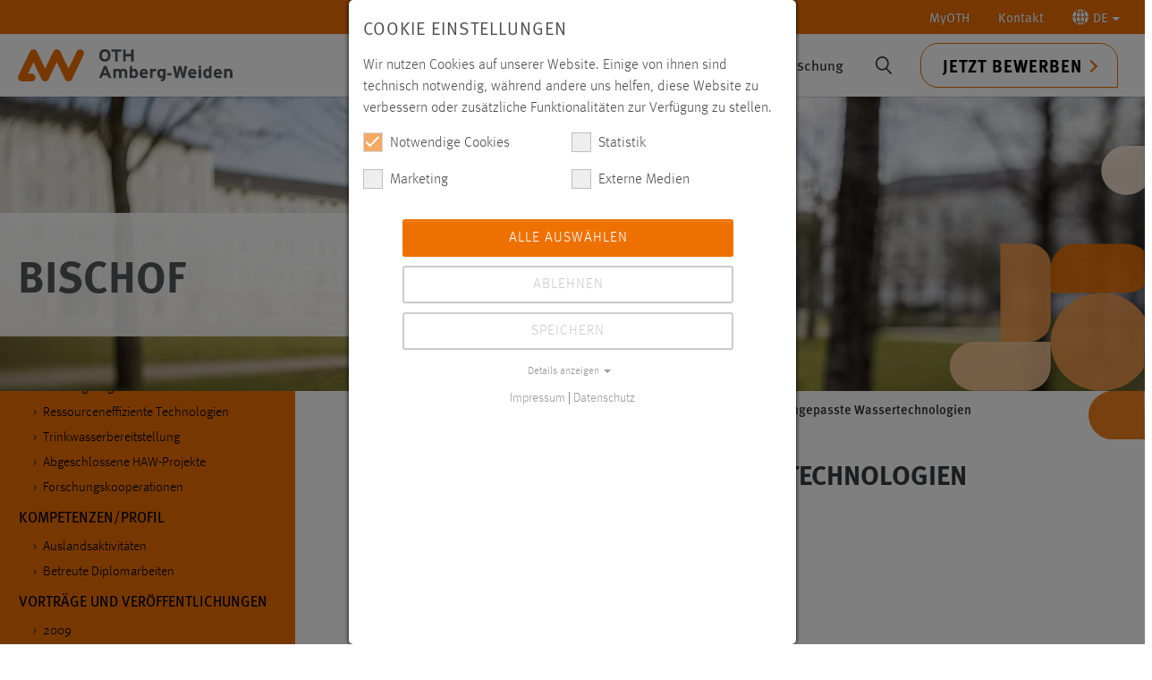

--- FILE ---
content_type: text/html; charset=utf-8
request_url: https://www.oth-aw.de/bischof/labor-angepasste-wassertechnologien/
body_size: 28970
content:
<!DOCTYPE html>
<html lang="de">
<head>

<meta charset="utf-8">
<!-- 
	This website is powered by TYPO3 - inspiring people to share!
	TYPO3 is a free open source Content Management Framework initially created by Kasper Skaarhoj and licensed under GNU/GPL.
	TYPO3 is copyright 1998-2026 of Kasper Skaarhoj. Extensions are copyright of their respective owners.
	Information and contribution at https://typo3.org/
-->



<title>Labor Angepasste Wassertechnologien</title>
<meta http-equiv="x-ua-compatible" content="IE=edge">
<meta name="generator" content="TYPO3 CMS">
<meta name="viewport" content="width=device-width, initial-scale=1">
<meta name="robots" content="index,follow">
<meta name="twitter:card" content="summary">
<meta name="apple-mobile-web-app-capable" content="no">
<meta name="google" content="notranslate">

<link rel="stylesheet" href="/typo3temp/assets/compressed/merged-21da6d81c38543d65b9fa39929ff358f-5e19090cabbfb9a28806069c4bed1f3f.css?1749636590" media="all">
<link rel="stylesheet" href="/typo3temp/assets/compressed/merged-5b01d8740825ecb26466764b16563278-fe1a10904db3f291502d44dbdc9a80b7.css?1766143265" media="all">




<script data-ignore="1">const cookieConsentConfiguration = JSON.parse('{"cookieName":"cookie_consent","expiryDays":365,"hideOnInit":false,"reloadOnReeditDeny":false,"pushConsentToTagManager":false,"lazyloading":false,"lazyloadingTimeout":120,"consentMode":[],"containerId":"cookie-consent"}');</script>

<link rel="icon" type="image/svg+xml" href="https://www.oth-aw.de/_assets/favicons/www.oth-aw.de/favicon.svg?v=3" sizes="any">
<link rel="apple-touch-icon" sizes="180x180" href="https://www.oth-aw.de/_assets/favicons/www.oth-aw.de/apple-touch-icon.png?v=3">
<link rel="icon" type="image/png" sizes="32x32" href="https://www.oth-aw.de/_assets/favicons/www.oth-aw.de/favicon-32x32.png?v=3">
<link rel="icon" type="image/png" sizes="16x16" href="https://www.oth-aw.de/_assets/favicons/www.oth-aw.de/favicon-16x16.png?v=3">
<link rel="manifest" href="https://www.oth-aw.de/_assets/favicons/www.oth-aw.de/site.webmanifest?v=3">
<link rel="mask-icon" href="https://www.oth-aw.de/_assets/favicons/www.oth-aw.de/safari-pinned-tab.svg?v=3" color="#5bbad5">
<link rel="shortcut icon" href="https://www.oth-aw.de/favicon.ico?v=3" />
<meta name="msapplication-TileColor" content="#ffffff">
<meta name="theme-color" content="#ffffff"><link rel="prev" href="/bischof/vortraege-und-veroeffentlichungen/"><link rel="next" href="/bischof/hilfreiche-links/">
<link rel="canonical" href="https://www.oth-aw.de/bischof/labor-angepasste-wassertechnologien/"/>

<!-- This site is optimized with the Yoast SEO for TYPO3 plugin - https://yoast.com/typo3-extensions-seo/ -->
<script type="application/ld+json">[{"@context":"https:\/\/www.schema.org","@type":"BreadcrumbList","itemListElement":[{"@type":"ListItem","position":1,"item":{"@id":"https:\/\/www.oth-aw.de\/","name":"OTH Amberg-Weiden"}},{"@type":"ListItem","position":2,"item":{"@id":"https:\/\/www.oth-aw.de\/professorinnen-und-professoren\/","name":"Professorinnen und Professoren"}},{"@type":"ListItem","position":3,"item":{"@id":"https:\/\/www.oth-aw.de\/bischof\/","name":"Bischof"}},{"@type":"ListItem","position":4,"item":{"@id":"https:\/\/www.oth-aw.de\/bischof\/labor-angepasste-wassertechnologien\/","name":"Labor Angepasste Wassertechnologien"}}]}]</script>
</head>
<body id="p2316" class="page-2316 pagelevel-3 language-0 backendlayout-subnavigation_left layout-default">
<link rel="preload" href="/chat/styles/chats/othaw/iframe.css" as="style">
<div id="top"></div><div class="body-bg"><a class="visually-hidden-focusable" href="#page-content"><span>Zum Hauptinhalt springen</span></a><nav class="navbar topnav hidden-print"><div class="container-xxl justify-content-end"><ul class="nav navbar-expand"><li class="nav-item dropdown"><a href="/myoth/" class="nav-link">MyOTH</a></li><li class="nav-item"><a href="https://www.oth-aw.de/kontakt/" class="nav-link">Kontakt</a></li><li class="nav-item dropdown"><a class="nav-link dropdown-toggle" href="#" role="button" data-bs-toggle="dropdown"
                            title="Zum Einrasten klicken"
                            aria-expanded="false"><svg version="1.1" id="worldicon" xmlns="http://www.w3.org/2000/svg" xmlns:xlink="http://www.w3.org/1999/xlink" x="0px" y="0px" viewBox="0 0 85.1 85" xml:space="preserve"><path style="fill:#ffff;" d="M38.2,84.9c0.7,0.1,1.3,0.1,2,0.1V68c-4.5,0.3-8.9,1.2-13,2.8C30,77.7,33.8,82.8,38.2,84.9z"/><path style="fill:#ffff;" d="M22.1,40.1h18V21.9c-5-0.3-10-1.3-14.6-3.1C23.5,25.1,22.3,32.3,22.1,40.1z"/><path style="fill:#ffff;" d="M27.1,14.3c4.1,1.6,8.5,2.5,13,2.8V0c-0.7,0-1.3,0.1-2,0.1C33.8,2.2,30,7.3,27.1,14.3z"/><path style="fill:#ffff;" d="M17.2,44.9H0c0.6,11.1,5.5,21,13,28.2c2.5-1.9,5.2-3.6,8-5C18.8,61.4,17.4,53.5,17.2,44.9z"/><path style="fill:#ffff;" d="M16.7,76.4c3.5,2.6,7.4,4.8,11.5,6.2c-2.1-2.7-4-6.1-5.6-9.9C20.6,73.8,18.6,75,16.7,76.4z"/><path style="fill:#ffff;" d="M21,16.9c-2.8-1.4-5.5-3.1-8-5C5.5,19.1,0.6,29,0,40.1h17.2C17.4,31.5,18.8,23.6,21,16.9z"/><path style="fill:#ffff;" d="M28.3,2.4C24.1,3.9,20.2,6,16.7,8.6c1.9,1.4,3.8,2.6,5.9,3.7C24.2,8.5,26.1,5.1,28.3,2.4z"/><path style="fill:#ffff;" d="M67.9,40.1h17.2c-0.6-11.1-5.5-21-13-28.2c-2.5,1.9-5.2,3.6-8,5C66.3,23.6,67.7,31.5,67.9,40.1z"/><path style="fill:#ffff;" d="M25.5,66.2c4.7-1.8,9.6-2.8,14.6-3.1V44.9h-18C22.3,52.7,23.5,60,25.5,66.2z"/><path style="fill:#ffff;" d="M56.8,82.7c4.2-1.5,8.1-3.6,11.5-6.2c-1.9-1.4-3.8-2.6-5.9-3.7C60.9,76.6,59,79.9,56.8,82.7z"/><path style="fill:#ffff;" d="M45,68V85c0.7,0,1.3-0.1,2-0.1c4.3-2.1,8.2-7.2,11-14.1C53.8,69.2,49.5,68.2,45,68z"/><path style="fill:#ffff;" d="M64.1,68.2c2.8,1.4,5.5,3.1,8,5c7.5-7.2,12.3-17.2,13-28.2H67.9C67.7,53.5,66.3,61.4,64.1,68.2z"/><path style="fill:#ffff;" d="M46.9,0.1C46.3,0.1,45.6,0,45,0v17.1c4.5-0.3,8.9-1.2,13-2.8C55.1,7.3,51.3,2.2,46.9,0.1z"/><path style="fill:#ffff;" d="M68.3,8.6C64.9,6,61,3.9,56.8,2.4c2.1,2.7,4,6.1,5.6,9.9C64.5,11.2,66.5,10,68.3,8.6z"/><path style="fill:#ffff;" d="M63,44.9H45v18.2c5,0.3,10,1.3,14.6,3.1C61.6,60,62.8,52.7,63,44.9z"/><path style="fill:#ffff;" d="M59.6,18.9C55,20.6,50,21.7,45,21.9v18.2h18C62.8,32.3,61.6,25.1,59.6,18.9z"/></svg><span>DE</span></a><ul class="dropdown-menu dropdown-menu-end" role="menu"><li><a href="/bischof/labor-angepasste-wassertechnologien/" class="dropdown-item nav-link active " hreflang="de-DE" title="Deutsch"><span>Deutsch</span></a></li><li><a href="/en/" hreflang="en-GB" class="dropdown-item nav-link">English</a></li></ul></li></ul></div></nav><header id="page-header" class="bp-page-header navbar navbar-mainnavigation navbar-default navbar-top applicationactive"><div class="container-xxl"><div id="logo" class="pull-left pull-xs-left"><strong><a title="Zur Startseite der Ostbayerischen Technischen Hochschule Amberg-Weiden" href="/"><svg xmlns="http://www.w3.org/2000/svg" xml:space="preserve" style="enable-background:new 0 0 685.5 103.3" viewBox="0 0 685.5 103.3"><path d="M161.5 103.2c-4.8 0-9.1-2.7-11.2-7l-26.1-54.5-26.1 54.5c-2.1 4.3-6.4 7-11.2 7-4.8 0-9.1-2.7-11.2-7L49.6 41.7 32 78.5h11.9c6.8 0 12.4 5.6 12.4 12.4s-5.6 12.4-12.4 12.4H12.4c-4.3 0-8.2-2.2-10.5-5.8s-2.5-8.1-.7-12L38.5 7.6c2.1-4.3 6.4-7 11.2-7 4.8 0 9.1 2.7 11.2 7L87 62.1l26.1-54.5c2.1-4.3 6.4-7 11.2-7 4.8 0 9.1 2.7 11.2 7l26.1 54.5 26.1-54.5c3-6.2 10.4-8.8 16.5-5.8 6.2 3 8.8 10.4 5.8 16.5l-37.3 77.9c-2.1 4.3-6.4 7-11.2 7z" style="fill:#ee7100"/><path d="M685.5 76c0-8.2-3.5-13.3-11.5-13.3s-5.9 1.2-7.3 2.5v-1.9h-8.2v29h8.2V76.4c0-5 2-6.6 5.3-6.6s5.3 1.5 5.3 6.7v15.7h8.2V75.8v.2zm-52-1.4c.3-2.9 2.1-5.2 5.1-5.2s5.3 2.6 5.6 5.2h-10.7zm5.5-11.8c-7.9 0-13.8 6.2-13.8 15.2s5.7 15.1 14.6 15.1 8.6-1.7 11.1-4.7l-5.8-4.5c-1.2 1.3-3.1 2-5.3 2s-6.1-1.5-6.4-5.5H652c0-.6.1-1.3.1-2.4 0-8.3-4.8-15.2-13.1-15.2m-20.3-10.7-8.2 3.8V65c-1.5-1.3-3.8-2.3-6.6-2.3-7.7 0-12.1 6.1-12.1 14.8S597.2 93 603.9 93s5-1.2 6.6-2.4v1.8h8.2V52.1zm-13.2 33.7c-3.2 0-5.3-2.5-5.3-8.5s1.7-7.4 4.9-7.4 4.3.9 5.5 2.5v11c-1.2 1.4-2.5 2.4-5 2.4m-20.3-22.4h-8.2v29h8.2v-29zm-4.1-11.1c-2.5 0-4.7 2-4.7 4.4s2.1 4.4 4.7 4.4 4.7-2 4.7-4.4-2.1-4.4-4.7-4.4m-29.4 22.3c.3-2.9 2.1-5.2 5.1-5.2s5.3 2.6 5.6 5.2h-10.7zm5.5-11.8c-7.9 0-13.8 6.2-13.8 15.2s5.7 15.1 14.6 15.1 8.6-1.7 11.1-4.7l-5.8-4.5c-1.2 1.3-3.1 2-5.3 2s-6.1-1.5-6.4-5.5h18.6c0-.6.1-1.3.1-2.4 0-8.3-4.8-15.2-13.1-15.2m-24.9-9.1-3.6 18.9c-.4 1.8-.8 4.8-1 6.4-.3-1.6-.9-4.5-1.4-6.4l-4.9-18.9h-7.2l-4.9 18.9c-.5 1.9-1.1 4.8-1.4 6.4-.2-1.6-.7-4.5-1-6.4l-3.6-18.9h-8.6l8.6 38.7h7.8l5.2-19.9c.6-2.3 1.2-5.2 1.4-6.6.2 1.4.8 4.3 1.4 6.6l5.1 19.9h8.1l8.6-38.7h-8.6zm-41.6 22.9h-13.5v7.1h13.5v-7.1zm-32.3 9.2c-3.2 0-5.3-2.5-5.3-8.5s1.7-7.4 4.9-7.4 4.3.9 5.5 2.5v11c-1.2 1.4-2.5 2.4-5 2.4m13.1-22.4h-8.2v1.7c-1.5-1.3-3.8-2.3-6.6-2.3-7.7 0-12.1 6.1-12.1 14.8s5.4 15.5 12.1 15.5 5-1.2 6.6-2.4c0 4.5-1.7 5.9-8.1 6.7l2.9 5.8c10.9-1.1 13.4-6 13.4-15.6V63.4zm-35.1-.6c-2.9 0-5 1.2-6.4 2.5v-1.9H422v29h8.2V76.7c0-5 2.1-6.3 5.3-6.3s3.4.8 4.7 1.9l2.1-7.5c-1.1-1.1-3.1-2-5.7-2M397 74.6c.3-2.9 2.1-5.2 5.1-5.2s5.3 2.6 5.6 5.2H397zm5.5-11.8c-7.9 0-13.8 6.2-13.8 15.2s5.7 15.1 14.6 15.1 8.6-1.7 11.1-4.7l-5.8-4.5c-1.2 1.3-3.1 2-5.3 2s-6.1-1.5-6.4-5.5h18.6c0-.6.1-1.3.1-2.4 0-8.3-4.8-15.2-13.1-15.2m-31.8 23c-2.4 0-4.3-.9-5.5-2.5V72.4c1.2-1.4 2.5-2.4 5-2.4s5.3 2.5 5.3 8.5-1.7 7.4-4.9 7.4m1.1-23.1c-3 0-5 1.2-6.6 2.4V52.1l-8.2 3.8v36.5h8.2v-1.7c1.5 1.3 3.8 2.3 6.6 2.3 7.7 0 12.1-6.1 12.1-14.8s-5.4-15.5-12.1-15.4M349.4 76c0-8.2-3.1-13.3-11.1-13.3s-7.8 1.7-9.9 3.7c-2.3-2.7-4.6-3.7-8.6-3.7s-5.4 1.2-6.8 2.5v-1.9h-8.2v29h8.2V76.4c0-5 1.7-6.6 5-6.6s5 1.5 5 6.7v15.7h8.2V76.3c0-5 1.7-6.6 5-6.6s5 1.5 5 6.7v15.7h8.2V75.7v.3zm-66.6-22.3h-8l-15.9 38.7h8.9l3.3-8.6h15.1l3.3 8.6h9.1l-15.8-38.7zm-8.9 22.7 2.7-7c.8-2.3 1.7-4.6 2.1-6 .4 1.4 1.2 3.8 2.1 6l2.7 7h-9.6zM369.8.6h-8.3v14.8h-17V.6h-8.3v38.7h8.3V23h17v16.3h8.3V.6zm-39.2 0h-32.1v7.6h11.9v31.1h8.3V8.2h11.9V.6zm-52.7 31.7c-5.8 0-9.8-4.5-9.8-12.3s3.8-12.2 9.6-12.2 9.8 4.5 9.8 12.3-3.8 12.2-9.6 12.2m0-32.3c-10.8 0-18.3 7.5-18.3 20s7.4 19.9 18.2 19.9 18.3-7.5 18.3-20S288.7 0 277.9 0" style="fill:#54565a"/></svg></a></strong></div><div class="mainnav-wrapper"><nav id="mainnavigation" class="collapse navbar-expand-md navbar-collapse"><ul class="navbar-nav"><li class="nav-item dropdown dropdown-hover"><a href="/studium/" id="nav-item-123" class="nav-link dropdown-toggle" title="Studium" aria-haspopup="true" aria-expanded="false"><span class="nav-link-text">Studium</span></a><div><ul class="container dropdown-menu" aria-labelledby="nav-item-123"><li class="nav-item dropdown-submenu"><a href="/studium/studienangebote/" class="dropdown-item dropdown-toggle" title="Studienangebote"><span class="dropdown-text">Studienangebote</span></a><ul class="dropdown-menu" aria-labelledby="nav-item-123"><li><a href="/studium/studienangebote/studiengaenge/" class="dropdown-item" title="Studiengänge"><span class="dropdown-text">Studiengänge</span></a></li><li><a href="/besserstudieren/" class="dropdown-item" title="Studienbereiche"><span class="dropdown-text">Studienbereiche</span></a></li><li><a href="/studium/studienangebote/vollzeit-teilzeit-dual-berufsbegleitend/" class="dropdown-item" title="Vollzeit, Teilzeit, Dual, berufsbegleitend"><span class="dropdown-text">Vollzeit, Teilzeit, Dual, berufsbegleitend</span></a></li><li><a href="/studium/studienangebote/orientierungsstudium-prepareing/orientierungsstudium-prepareing/" class="dropdown-item" title="Orientierungsstudium prepareING"><span class="dropdown-text">Orientierungsstudium prepareING</span></a></li><li><a href="/studium/studienangebote/zusatzangebote-im-studium/" class="dropdown-item" title="Zusatzangebote im Studium"><span class="dropdown-text">Zusatzangebote im Studium</span></a></li><li><a href="/studium/studienangebote/faq/" class="dropdown-item" title="FAQ"><span class="dropdown-text">FAQ</span></a></li></ul></li><li class="nav-item dropdown-submenu"><a href="/studium/vor-dem-studium/" class="dropdown-item dropdown-toggle" title="Vor dem Studium"><span class="dropdown-text">Vor dem Studium</span></a><ul class="dropdown-menu" aria-labelledby="nav-item-123"><li><a href="/studium/vor-dem-studium/studieren-bei-uns/studieren-bei-uns/" class="dropdown-item" title="Studieren bei uns"><span class="dropdown-text">Studieren bei uns</span></a></li><li><a href="/hochschule/ueber-uns/einrichtungen/studien-und-career-service/ueber-uns/" class="dropdown-item" title="Studienberatung"><span class="dropdown-text">Studienberatung</span></a></li><li><a href="/studium/vor-dem-studium/bewerben-immatrikulieren/bewerben/" class="dropdown-item" title="Bewerben/Immatrikulieren"><span class="dropdown-text">Bewerben/Immatrikulieren</span></a></li><li><a href="/studium/vor-dem-studium/reinschnuppern/reinschnuppern/" class="dropdown-item" title="Reinschnuppern"><span class="dropdown-text">Reinschnuppern</span></a></li><li><a href="/studium/vor-dem-studium/vorbereitungsangebote/" class="dropdown-item" title="Vorbereitungsangebote"><span class="dropdown-text">Vorbereitungsangebote</span></a></li><li><a href="/studium/campus-und-leben/marktplatz/wohnungen/" class="dropdown-item" title="Wohnen"><span class="dropdown-text">Wohnen</span></a></li></ul></li><li class="nav-item dropdown-submenu"><a href="/studium/im-studium/" class="dropdown-item dropdown-toggle" title="Im Studium"><span class="dropdown-text">Im Studium</span></a><ul class="dropdown-menu" aria-labelledby="nav-item-123"><li><a href="/studium/im-studium/infos-fuer-erstsemester/" class="dropdown-item" title="Infos für Erstsemester"><span class="dropdown-text">Infos für Erstsemester</span></a></li><li><a href="/studium/im-studium/organisatorisches/" class="dropdown-item" title="Organisatorisches"><span class="dropdown-text">Organisatorisches</span></a></li><li><a href="https://moodle.oth-aw.de" class="dropdown-item" target="_blank" rel="noopener noreferrer" title="LMS moodle"><span class="dropdown-text">LMS moodle</span></a></li><li><a href="https://www3.primuss.de/cgi-bin/login/index.pl?FH=fhaw" class="dropdown-item" target="_blank" rel="noopener noreferrer" title="Primuss-Portal"><span class="dropdown-text">Primuss-Portal</span></a></li><li><a href="/hochschule/services/online-services/" class="dropdown-item" title="Online Services"><span class="dropdown-text">Online Services</span></a></li><li><a href="/studium/im-studium/stipendien-bafoeg/" class="dropdown-item" title="Stipendien/BAFöG"><span class="dropdown-text">Stipendien/BAFöG</span></a></li></ul></li><li class="nav-item dropdown-submenu"><a href="/studium/nach-dem-studium/" class="dropdown-item dropdown-toggle" title="Nach dem Studium"><span class="dropdown-text">Nach dem Studium</span></a><ul class="dropdown-menu" aria-labelledby="nav-item-123"><li><a href="/studium/nach-dem-studium/career-service/" class="dropdown-item" title="Career Service"><span class="dropdown-text">Career Service</span></a></li><li><a href="https://alumni.oth-aw.de/" class="dropdown-item" target="_blank" rel="noopener noreferrer" title="Alumni"><span class="dropdown-text">Alumni</span></a></li><li><a href="/studium/nach-dem-studium/jobs/" class="dropdown-item" title="Jobs"><span class="dropdown-text">Jobs</span></a></li><li><a href="/forschung/promotion/promotionszentrum/aktuelles/" class="dropdown-item" title="Promotion"><span class="dropdown-text">Promotion</span></a></li><li><a href="/studium/nach-dem-studium/academic-career-pool/" class="dropdown-item" title="Academic Career Pool"><span class="dropdown-text">Academic Career Pool</span></a></li></ul></li><li class="nav-item dropdown-submenu"><a href="/studium/campus-und-leben/" class="dropdown-item dropdown-toggle" title="Campus und Leben"><span class="dropdown-text">Campus und Leben</span></a><ul class="dropdown-menu" aria-labelledby="nav-item-123"><li><a href="/studium/campus-und-leben/mensa-gastronomie/mensa/" class="dropdown-item" title="Mensa/Gastronomie"><span class="dropdown-text">Mensa/Gastronomie</span></a></li><li><a href="/studium/campus-und-leben/marktplatz/ueber-den-marktplatz/" class="dropdown-item" title="Marktplatz (Biete/Suche etc.)"><span class="dropdown-text">Marktplatz (Biete/Suche etc.)</span></a></li><li><a href="/studium/campus-und-leben/hochschulseelsorge/" class="dropdown-item" title="Hochschulseelsorge"><span class="dropdown-text">Hochschulseelsorge</span></a></li><li><a href="/studium/campus-und-leben/fundbuero/" class="dropdown-item" title="Fundbüro"><span class="dropdown-text">Fundbüro</span></a></li><li><a href="/studium/campus-und-leben/freizeitangebote-mobilitaet/" class="dropdown-item" title="Freizeitangebote/Mobilität"><span class="dropdown-text">Freizeitangebote/Mobilität</span></a></li></ul></li><li class="nav-item dropdown-submenu"><a href="/studium/engagement/" class="dropdown-item dropdown-toggle" title="Engagement"><span class="dropdown-text">Engagement</span></a><ul class="dropdown-menu" aria-labelledby="nav-item-123"><li><a href="/studium/engagement/studierendenvertretung/ueber-die-studierendenvertretung/" class="dropdown-item" title="Studierendenvertretung"><span class="dropdown-text">Studierendenvertretung</span></a></li><li><a href="/studium/engagement/running-snail-racing-team/ueber-running-snail/" class="dropdown-item" title="Running Snail Racing Team"><span class="dropdown-text">Running Snail Racing Team</span></a></li><li><a href="/studium/engagement/technik-ohne-grenzen-ev/" class="dropdown-item" title="Technik ohne Grenzen e.V."><span class="dropdown-text">Technik ohne Grenzen e.V.</span></a></li><li><a href="/studium/engagement/talentfoerderung-preise-und-stipendien/aktuelles/" class="dropdown-item" title="Talentförderung, Preise und Stipendien"><span class="dropdown-text">Talentförderung, Preise und Stipendien</span></a></li></ul></li></ul></div></li><li class="nav-item dropdown dropdown-hover"><a href="/hochschule/" id="nav-item-28" class="nav-link dropdown-toggle" title="Hochschule" aria-haspopup="true" aria-expanded="false"><span class="nav-link-text">Hochschule</span></a><div><ul class="container dropdown-menu" aria-labelledby="nav-item-28"><li class="nav-item dropdown-submenu"><a href="/hochschule/aktuelles/" class="dropdown-item dropdown-toggle" title="Aktuelles"><span class="dropdown-text">Aktuelles</span></a><ul class="dropdown-menu" aria-labelledby="nav-item-28"><li><a href="/hochschule/aktuelles/news/" class="dropdown-item" title="News"><span class="dropdown-text">News</span></a></li><li><a href="/hochschule/aktuelles/veranstaltungen/veranstaltungsliste/" class="dropdown-item" title="Veranstaltungen"><span class="dropdown-text">Veranstaltungen</span></a></li><li><a href="/hochschule/aktuelles/stellenangebote/" class="dropdown-item" title="Stellenangebote"><span class="dropdown-text">Stellenangebote</span></a></li><li><a href="/hochschule/aktuelles/pressemeldungen/" class="dropdown-item" title="Pressemeldungen"><span class="dropdown-text">Pressemeldungen</span></a></li><li><a href="/hochschule/aktuelles/master-on-air/" class="dropdown-item" title="Master On Air"><span class="dropdown-text">Master On Air</span></a></li></ul></li><li class="nav-item dropdown-submenu"><a href="/hochschule/ueber-uns/" class="dropdown-item dropdown-toggle" title="Über uns"><span class="dropdown-text">Über uns</span></a><ul class="dropdown-menu" aria-labelledby="nav-item-28"><li><a href="/hochschule/ueber-uns/organisation/praesidium/" class="dropdown-item" title="Organisation"><span class="dropdown-text">Organisation</span></a></li><li><a href="/hochschule/ueber-uns/personen/" class="dropdown-item" title="Personen"><span class="dropdown-text">Personen</span></a></li><li><a href="/hochschule/ueber-uns/standorte/" class="dropdown-item" title="Standorte"><span class="dropdown-text">Standorte</span></a></li><li><a href="/hochschule/ueber-uns/klima-und-umweltmanagement/ueber-uns/" class="dropdown-item" title="Nachhaltigkeit"><span class="dropdown-text">Nachhaltigkeit</span></a></li><li><a href="/hochschule/ueber-uns/einrichtungen/" class="dropdown-item" title="Einrichtungen"><span class="dropdown-text">Einrichtungen</span></a></li></ul></li><li class="nav-item dropdown-submenu"><a href="/hochschule/fakultaeten/" class="dropdown-item dropdown-toggle" title="Fakultäten"><span class="dropdown-text">Fakultäten</span></a><ul class="dropdown-menu" aria-labelledby="nav-item-28"><li><a href="/hochschule/fakultaeten/elektrotechnik-medien-und-informatik/" class="dropdown-item" title="Elektrotechnik, Medien und Informatik"><span class="dropdown-text">Elektrotechnik, Medien und Informatik</span></a></li><li><a href="/hochschule/fakultaeten/maschinenbau-umwelttechnik/fakultaet-mb-ut/" class="dropdown-item" title="Maschinenbau/Umwelttechnik"><span class="dropdown-text">Maschinenbau/Umwelttechnik</span></a></li><li><a href="/hochschule/fakultaeten/weiden-business-school/willkommen-an-der-weiden-business-school/" class="dropdown-item" title="Weiden Business School"><span class="dropdown-text">Weiden Business School</span></a></li><li><a href="/hochschule/fakultaeten/wirtschaftsingenieurwesen-und-gesundheit/ueber-die-fakultaet-wirtschaftsingenieurwesen-und-gesundheit/" class="dropdown-item" title="Wirtschaftsingenieurwesen und Gesundheit"><span class="dropdown-text">Wirtschaftsingenieurwesen und Gesundheit</span></a></li></ul></li><li class="nav-item dropdown-submenu"><a href="/hochschule/services/" class="dropdown-item dropdown-toggle" title="Services"><span class="dropdown-text">Services</span></a><ul class="dropdown-menu" aria-labelledby="nav-item-28"><li><a href="/hochschule/ueber-uns/einrichtungen/bibliothek/" class="dropdown-item" title="Bibliothek"><span class="dropdown-text">Bibliothek</span></a></li><li><a href="/hochschule/ueber-uns/einrichtungen/rechenzentrum/ueber-uns/" class="dropdown-item" title="Rechenzentrum"><span class="dropdown-text">Rechenzentrum</span></a></li><li><a href="/studium/campus-und-leben/mensa-gastronomie/mensa/" class="dropdown-item" title="Mensa"><span class="dropdown-text">Mensa</span></a></li><li><a href="/hochschule/services/studienberatung/" class="dropdown-item" title="Studienberatung"><span class="dropdown-text">Studienberatung</span></a></li><li><a href="/hochschule/ueber-uns/einrichtungen/studienbuero/ueber-das-studienbuero/" class="dropdown-item" title="Studienbüro"><span class="dropdown-text">Studienbüro</span></a></li><li><a href="/hochschule/services/online-services/" class="dropdown-item" title="Online Services"><span class="dropdown-text">Online Services</span></a></li><li><a href="/hochschule/services/gruendungsberatung/" class="dropdown-item" title="Gründungsberatung"><span class="dropdown-text">Gründungsberatung</span></a></li><li><a href="/hochschule/services/gesundheit-sport/gesundheit-und-sport/" class="dropdown-item" title="Gesundheit und Sport"><span class="dropdown-text">Gesundheit und Sport</span></a></li><li><a href="/hochschule/services/service-center-digitale-aufgaben/ueber-uns/" class="dropdown-item" title="Service-Center Digitale Aufgaben"><span class="dropdown-text">Service-Center Digitale Aufgaben</span></a></li></ul></li><li class="nav-item dropdown-submenu"><a href="/hochschule/kooperationen/" class="dropdown-item dropdown-toggle" title="Kooperationen"><span class="dropdown-text">Kooperationen</span></a><ul class="dropdown-menu" aria-labelledby="nav-item-28"><li><a href="/hochschule/kooperationen/partnercircle/" class="dropdown-item" title="PartnerCircle"><span class="dropdown-text">PartnerCircle</span></a></li><li><a href="/hochschule/kooperationen/fraunhofer-forschungsgruppen/fraunhofer-umsicht/" class="dropdown-item" title="Fraunhofer Forschungsgruppen"><span class="dropdown-text">Fraunhofer Forschungsgruppen</span></a></li><li><a href="/innovative-lernorte/innovative-lernorte/" class="dropdown-item" title="Innovative LernOrte"><span class="dropdown-text">Innovative LernOrte</span></a></li><li><a href="/hochschule/kooperationen/campus-neumarkt/campus-neumarkt/" class="dropdown-item" title="Campus Neumarkt"><span class="dropdown-text">Campus Neumarkt</span></a></li><li><a href="/hochschule/kooperationen/foerdervereine/" class="dropdown-item" title="Fördervereine"><span class="dropdown-text">Fördervereine</span></a></li><li><a href="/hochschule/kooperationen/digitale-gruenderinitiative-oberpfalz-dgo/" class="dropdown-item" title="Digitale Gründerinitiative Oberpfalz (DGO)"><span class="dropdown-text">Digitale Gründerinitiative Oberpfalz (DGO)</span></a></li><li><a href="/hochschule/kooperationen/indigo/" class="dropdown-item" title="INDIGO"><span class="dropdown-text">INDIGO</span></a></li><li><a href="/hochschule/kooperationen/denkmax-stadtlabor-weiden/denkmax-stadtlabor-weiden/" class="dropdown-item" title="DENK.max Stadtlabor Weiden"><span class="dropdown-text">DENK.max Stadtlabor Weiden</span></a></li><li><a href="/hochschule/kooperationen/makerspace/ueber-den-makerspace/" class="dropdown-item" title="MakerSpace"><span class="dropdown-text">MakerSpace</span></a></li></ul></li><li class="nav-item dropdown-submenu"><a href="/hochschule/mediathek/" class="dropdown-item dropdown-toggle" title="Mediathek"><span class="dropdown-text">Mediathek</span></a><ul class="dropdown-menu" aria-labelledby="nav-item-28"><li><a href="/hochschule/mediathek/jahresbericht/" class="dropdown-item" title="Jahresbericht"><span class="dropdown-text">Jahresbericht</span></a></li><li><a href="/hochschule/mediathek/forschungsbericht/" class="dropdown-item" title="Forschungsbericht"><span class="dropdown-text">Forschungsbericht</span></a></li><li><a href="/hochschule/mediathek/weitere-veroeffentlichungen/" class="dropdown-item" title="Weitere Veröffentlichungen"><span class="dropdown-text">Weitere Veröffentlichungen</span></a></li><li><a href="/hochschule/mediathek/123-campus-tv-magazin/" class="dropdown-item" title="123 Campus – TV-Magazin"><span class="dropdown-text">123 Campus – TV-Magazin</span></a></li><li><a href="/hochschule/mediathek/videobeitraege/" class="dropdown-item" title="Videobeiträge"><span class="dropdown-text">Videobeiträge</span></a></li></ul></li></ul></div></li><li class="nav-item dropdown dropdown-hover"><a href="/international/" id="nav-item-29" class="nav-link dropdown-toggle" title="International" aria-haspopup="true" aria-expanded="false"><span class="nav-link-text">International</span></a><div><ul class="container dropdown-menu" aria-labelledby="nav-item-29"><li class="nav-item dropdown-submenu"><a href="/international/internationales-profil/" class="dropdown-item dropdown-toggle" title="Internationales Profil"><span class="dropdown-text">Internationales Profil</span></a><ul class="dropdown-menu" aria-labelledby="nav-item-29"><li><a href="/international/internationales-profil/news-veranstaltungen/" class="dropdown-item" title="News &amp; Veranstaltungen"><span class="dropdown-text">News &amp; Veranstaltungen</span></a></li><li><a href="/international/internationales-profil/internationalisierungsstrategie/" class="dropdown-item" title="Internationalisierungsstrategie"><span class="dropdown-text">Internationalisierungsstrategie</span></a></li><li><a href="/international/internationales-profil/international-office/" class="dropdown-item" title="International Office"><span class="dropdown-text">International Office</span></a></li><li><a href="/international/internationales-profil/sprachenzentrum/news-events/" class="dropdown-item" title="Sprachenzentrum"><span class="dropdown-text">Sprachenzentrum</span></a></li><li><a href="/international/internationales-profil/kompetenzzentrum-bayern-mittel-osteuropa/" class="dropdown-item" title="Fokus Mittel- und Osteuropa"><span class="dropdown-text">Fokus Mittel- und Osteuropa</span></a></li><li><a href="/international/internationales-profil/international-student-club/" class="dropdown-item" title="International Student Club"><span class="dropdown-text">International Student Club</span></a></li><li><a href="/international/internationales-profil/faq/" class="dropdown-item" title="FAQ"><span class="dropdown-text">FAQ</span></a></li><li><a href="/international/internationales-profil/mintegreat/" class="dropdown-item" title="MINTeGreat"><span class="dropdown-text">MINTeGreat</span></a></li></ul></li><li class="nav-item dropdown-submenu"><a href="/international/wege-zu-uns/" class="dropdown-item dropdown-toggle" title="Wege zu uns"><span class="dropdown-text">Wege zu uns</span></a><ul class="dropdown-menu" aria-labelledby="nav-item-29"><li><a href="/international/wege-zu-uns/besserstudieren/" class="dropdown-item" title="Welcome Services"><span class="dropdown-text">Welcome Services</span></a></li><li><a href="/international/wege-zu-uns/studienservicegebuehren-fuer-internationale-studierende/" class="dropdown-item" title="Studienservicegebühren für internationale Studierende"><span class="dropdown-text">Studienservicegebühren für internationale Studierende</span></a></li><li><a href="/international/wege-zu-uns/internationale-vollzeitstudierende/" class="dropdown-item" title="Internationale Vollzeitstudierende"><span class="dropdown-text">Internationale Vollzeitstudierende</span></a></li><li><a href="/international/wege-zu-uns/austauschstudierende/" class="dropdown-item" title="Austauschstudierende"><span class="dropdown-text">Austauschstudierende</span></a></li></ul></li><li class="nav-item dropdown-submenu"><a href="/international/wege-ins-ausland/uebersicht/" class="dropdown-item dropdown-toggle" title="Wege ins Ausland"><span class="dropdown-text">Wege ins Ausland</span></a><ul class="dropdown-menu" aria-labelledby="nav-item-29"><li><a href="/international/wege-ins-ausland/uebersicht/" class="dropdown-item" title="Übersicht"><span class="dropdown-text">Übersicht</span></a></li><li><a href="/international/wege-ins-ausland/auslandsaufenthalt-im-studium/" class="dropdown-item" title="Auslandsaufenthalt im Studium"><span class="dropdown-text">Auslandsaufenthalt im Studium</span></a></li><li><a href="/international/wege-ins-ausland/foerderung-fuer-hochschulpersonal/" class="dropdown-item" title="Förderung für Hochschulpersonal"><span class="dropdown-text">Förderung für Hochschulpersonal</span></a></li><li><a href="/international/wege-ins-ausland/partnerhochschulen/" class="dropdown-item" title="Partnerhochschulen"><span class="dropdown-text">Partnerhochschulen</span></a></li><li><a href="/international/wege-ins-ausland/auslandsblog-zugvoegel/" class="dropdown-item" title="Auslandsblog Zugvögel"><span class="dropdown-text">Auslandsblog Zugvögel</span></a></li></ul></li></ul></div></li><li class="nav-item dropdown dropdown-hover"><a href="/weiterbildung/" id="nav-item-4814" class="nav-link dropdown-toggle" title="Weiterbildung" aria-haspopup="true" aria-expanded="false"><span class="nav-link-text">Weiterbildung</span></a><div><ul class="container dropdown-menu" aria-labelledby="nav-item-4814"><li class="nav-item dropdown-submenu"><a href="/weiterbildung/berufsbegleitendes-studium/" class="dropdown-item dropdown-toggle" title="Berufsbegleitendes Studium"><span class="dropdown-text">Berufsbegleitendes Studium</span></a><ul class="dropdown-menu" aria-labelledby="nav-item-4814"><li><a href="/weiterbildung/berufsbegleitendes-studium/bachelorstudium/handels-dienstleistungsmanagement/" class="dropdown-item" title="Bachelorstudium"><span class="dropdown-text">Bachelorstudium</span></a></li><li><a href="/weiterbildung/berufsbegleitendes-studium/masterstudium/" class="dropdown-item" title="Masterstudium"><span class="dropdown-text">Masterstudium</span></a></li><li><a href="/weiterbildung/berufsbegleitendes-studium/faq/" class="dropdown-item" title="FAQ"><span class="dropdown-text">FAQ</span></a></li></ul></li><li class="nav-item dropdown-submenu"><a href="/weiterbildung/kurse-und-zertifikate/" class="dropdown-item dropdown-toggle" title="Kurse und Zertifikate"><span class="dropdown-text">Kurse und Zertifikate</span></a><ul class="dropdown-menu" aria-labelledby="nav-item-4814"><li><a href="/weiterbildung/kurse-und-zertifikate/kurse-und-workshops/" class="dropdown-item" title="Kurse und Workshops"><span class="dropdown-text">Kurse und Workshops</span></a></li><li><a href="/weiterbildung/kurse-und-zertifikate/zertifikate/" class="dropdown-item" title="Zertifikate"><span class="dropdown-text">Zertifikate</span></a></li><li><a href="/weiterbildung/kurse-und-zertifikate/finanzierung/" class="dropdown-item" title="Finanzierung"><span class="dropdown-text">Finanzierung</span></a></li></ul></li><li class="nav-item dropdown-submenu"><a href="/weiterbildung/oth-professional/" class="dropdown-item dropdown-toggle" title="OTH Professional"><span class="dropdown-text">OTH Professional</span></a><ul class="dropdown-menu" aria-labelledby="nav-item-4814"><li><a href="/weiterbildung/oth-professional/partner/" class="dropdown-item" title="Partner"><span class="dropdown-text">Partner</span></a></li><li><a href="/weiterbildung/oth-professional/warenkorb/" class="dropdown-item" title="Warenkorb"><span class="dropdown-text">Warenkorb</span></a></li><li><a href="/weiterbildung/oth-professional/profil/" class="dropdown-item" title="Profil"><span class="dropdown-text">Profil</span></a></li><li><a href="/weiterbildung/oth-professional/nutzungsbedingungen/" class="dropdown-item" title="Nutzungsbedingungen"><span class="dropdown-text">Nutzungsbedingungen</span></a></li><li><a href="/weiterbildung/oth-professional/datenschutz/" class="dropdown-item" title="Datenschutz"><span class="dropdown-text">Datenschutz</span></a></li></ul></li></ul></div></li><li class="nav-item dropdown dropdown-hover"><a href="/forschung/" id="nav-item-122" class="nav-link dropdown-toggle" title="Forschung" aria-haspopup="true" aria-expanded="false"><span class="nav-link-text">Forschung</span></a><div><ul class="container dropdown-menu" aria-labelledby="nav-item-122"><li class="nav-item dropdown-submenu"><a href="/forschung/forschungsprofil/" class="dropdown-item dropdown-toggle" title="Forschungsprofil"><span class="dropdown-text">Forschungsprofil</span></a><ul class="dropdown-menu" aria-labelledby="nav-item-122"><li><a href="/forschung/forschungsprofil/news/" class="dropdown-item" title="News"><span class="dropdown-text">News</span></a></li><li><a href="/forschung/forschungsprofil/forschungscluster/forschungscluster-uebersicht/cluster-erb/" class="dropdown-item" title="Forschungscluster"><span class="dropdown-text">Forschungscluster</span></a></li><li><a href="/forschung/forschungsprofil/hrk-forschungslandkarte/" class="dropdown-item" title="HRK-Forschungslandkarte"><span class="dropdown-text">HRK-Forschungslandkarte</span></a></li><li><a href="/forschung/forschungsprofil/publikationen/" class="dropdown-item" title="Publikationen"><span class="dropdown-text">Publikationen</span></a></li><li><a href="/forschung/forschungsprofil/forschungsgrundsaetze/" class="dropdown-item" title="Forschungsgrundsätze"><span class="dropdown-text">Forschungsgrundsätze</span></a></li><li><a href="/forschung/forschungsprofil/kontakt/" class="dropdown-item" title="Kontakt"><span class="dropdown-text">Kontakt</span></a></li></ul></li><li class="nav-item dropdown-submenu"><a href="/forschung/forschungsschwerpunkte/" class="dropdown-item dropdown-toggle" title="Forschungsschwerpunkte"><span class="dropdown-text">Forschungsschwerpunkte</span></a><ul class="dropdown-menu" aria-labelledby="nav-item-122"><li><a href="/forschung/forschungsschwerpunkte/energie-und-mobilitaet/" class="dropdown-item" title="Energie und Mobilität"><span class="dropdown-text">Energie und Mobilität</span></a></li><li><a href="/forschung/forschungsschwerpunkte/produktion-und-systeme/" class="dropdown-item" title="Produktion und Systeme"><span class="dropdown-text">Produktion und Systeme</span></a></li><li><a href="/forschung/forschungsschwerpunkte/digitalisierung/" class="dropdown-item" title="Digitalisierung"><span class="dropdown-text">Digitalisierung</span></a></li><li><a href="/forschung/forschungsschwerpunkte/kuenstliche-intelligenz/" class="dropdown-item" title="Künstliche Intelligenz"><span class="dropdown-text">Künstliche Intelligenz</span></a></li><li><a href="/forschung/forschungsschwerpunkte/it-sicherheit/" class="dropdown-item" title="IT-Sicherheit"><span class="dropdown-text">IT-Sicherheit</span></a></li><li><a href="/forschung/forschungsschwerpunkte/information-und-kommunikation/" class="dropdown-item" title="Information und Kommunikation"><span class="dropdown-text">Information und Kommunikation</span></a></li><li><a href="/forschung/forschungsschwerpunkte/lebenswissenschaften-und-ethik/" class="dropdown-item" title="Lebenswissenschaften und Ethik"><span class="dropdown-text">Lebenswissenschaften und Ethik</span></a></li></ul></li><li class="nav-item dropdown-submenu"><a href="/forschung/forschungseinrichtungen/" class="dropdown-item dropdown-toggle" title="Forschungseinrichtungen"><span class="dropdown-text">Forschungseinrichtungen</span></a><ul class="dropdown-menu" aria-labelledby="nav-item-122"><li><a href="/forschung/forschungseinrichtungen/institute/" class="dropdown-item" title="Institute"><span class="dropdown-text">Institute</span></a></li><li><a href="/forschung/forschungseinrichtungen/kompetenzzentren/" class="dropdown-item" title="Kompetenzzentren"><span class="dropdown-text">Kompetenzzentren</span></a></li><li><a href="/forschung/forschungseinrichtungen/technologie-campus/" class="dropdown-item" title="Technologie-Campus"><span class="dropdown-text">Technologie-Campus</span></a></li><li><a href="/forschung/forschungseinrichtungen/team-automotive/team-automotive/" class="dropdown-item" title="Team Automotive"><span class="dropdown-text">Team Automotive</span></a></li><li><a href="/forschung/forschungseinrichtungen/labore/" class="dropdown-item" title="Labore"><span class="dropdown-text">Labore</span></a></li></ul></li><li class="nav-item dropdown-submenu"><a href="/forschung/transfer/" class="dropdown-item dropdown-toggle" title="Transfer"><span class="dropdown-text">Transfer</span></a><ul class="dropdown-menu" aria-labelledby="nav-item-122"><li><a href="/forschung/transfer/transferstrategie/" class="dropdown-item" title="Transferstrategie"><span class="dropdown-text">Transferstrategie</span></a></li><li><a href="/forschung/transfer/technologietransferzentren/" class="dropdown-item" title="Technologietransferzentren"><span class="dropdown-text">Technologietransferzentren</span></a></li><li><a href="/forschung/transfer/transferprojekte/" class="dropdown-item" title="Transferprojekte"><span class="dropdown-text">Transferprojekte</span></a></li><li><a href="/forschung/transfer/kontakt/" class="dropdown-item" title="Kontakt"><span class="dropdown-text">Kontakt</span></a></li></ul></li><li class="nav-item dropdown-submenu"><a href="/forschung/promotion/promotionszentrum/aktuelles/" class="dropdown-item dropdown-toggle" title="Promotion"><span class="dropdown-text">Promotion</span></a><ul class="dropdown-menu" aria-labelledby="nav-item-122"><li><a href="/forschung/promotion/promotionszentrum/aktuelles/" class="dropdown-item" title="Promotionszentrum"><span class="dropdown-text">Promotionszentrum</span></a></li></ul></li></ul></div></li></ul></nav></div><div class="searchbar-wrapper"><button id="searchicon" class="btn searchicon" type="button" aria-haspopup="true" data-bs1-toggle="dropdown" aria-expanded="false" data-bs1-auto-close="false"><span class="visually-hidden-focusable">Suche</span></button><div class="dropdown-menu1 dropstart" id="searchdrop"><form method="get" id="tx-solr-search-form-pi-results" action="https://www.oth-aw.de/suche/" data-suggest="https://www.oth-aw.de/?type=7384" data-suggest-header="Top Treffer" accept-charset="utf-8"><div class="input-group"><input type="text" class="tx-solr-q js-solr-q tx-solr-suggest tx-solr-suggest-focus form-control ui-autocomplete-input ui-autocomplete-loading" name="tx_solr[q]" id="searchinput" style="position: relative;" autocomplete="off" data-gtm-form-interact-field-id="0"><span class="input-group-btn"><button class="btn btn-primary tx-solr-submit h-100" type="submit"><span>Suche</span></button></span></div></form></div><button class="navbar-toggler hidden-md-up collapsed" type="button"  data-bs-toggle="collapse" data-target="#mainnavigation" data-bs-target="#mainnavigation" aria-controls="mainnavigation" aria-expanded="false" aria-label="Navigation umschalten"><span class="navbar-toggler-icon"></span></button><a href="https://www3.primuss.de/cgi-bin/bew_anmeldung/index.pl?FH=fhaw" class="btn btn-lg btn-outline-primary btn-apply" target="_blank">Jetzt bewerben</a></div></div></header><div id="headercarousel" class="carousel slide" data-bs-ride="carousel" data-bs-pause="false"><div class="carousel-inner"><div class="carousel-item active"><picture><source data-variant="default" data-maxwidth="1600" media="(min-width: 1400px)" srcset="/files/_processed_/b/e/csm_StandortAM_1f24f9531f.jpg 1x"><source data-variant="xlarge" data-maxwidth="1200" media="(min-width: 1200px)" srcset="/files/_processed_/b/e/csm_StandortAM_69d4154247.jpg 1x"><source data-variant="large" data-maxwidth="992" media="(min-width: 992px)" srcset="/files/_processed_/b/e/csm_StandortAM_3839b257d2.jpg 1x"><source data-variant="medium" data-maxwidth="768" media="(min-width: 768px)" srcset="/files/_processed_/b/e/csm_StandortAM_d549cea58d.jpg 1x"><source data-variant="small" data-maxwidth="576" media="(min-width: 576px)" srcset="/files/_processed_/b/e/csm_StandortAM_71b712e5db.jpg 1x"><source data-variant="extrasmall" data-maxwidth="550"  srcset="/files/_processed_/b/e/csm_StandortAM_71b712e5db.jpg 1x"><img loading="lazy" src="/files/_processed_/b/e/csm_StandortAM_b09e2237ac.jpg" width="1600" height="410" intrinsicsize="1600x410" title="" alt=""></picture></div></div><div class="carousel-content position-absolute bottom-0"><div class="carousel-content-inner"><div class="carousel-box"><span class="h1 carousel-item-header ratio-20x5">Bischof</span></div></div></div></div><div id="page-content" class="bp-page-content main-section"><!--TYPO3SEARCH_begin--><div class="sticky d-lg-none" aria-hidden="true"><button class="btn-subnav btn btn-secondary w-100 d-lg-none mb-0 w-100 collapsed" data-bs-toggle="collapse" data-bs-target="#subnav-collapse" role="button" aria-expanded="false" aria-controls="subnav-collapse">Menü</button><div class="subnav-inner mobile-subnav w-100 collapse" id="subnav-collapse"><nav class="frame frame-type-subnavigation frame-background-none frame-no-backgroundimage frame-space-before-none frame-space-after-none" role="navigation"><div class="frame-container"><div class="frame-inner"><div class="subnav-title-wrapper"><h4 class="subnav-title">Bischof</h4></div><ul class="subnav-nav"><li class="subnav-item "><a href="/bischof/ueber/" id="subnav-item-1667" class="subnav-link" title="Prof. Dr.-Ing. Franz Bischof"><span class="subnav-link-text">Prof. Dr.-Ing. Franz Bischof</span></a></li><li class="subnav-item "><a href="/bischof/aktuelles/" id="subnav-item-2354" class="subnav-link" title="Aktuelles"><span class="subnav-link-text">Aktuelles</span></a><ul class="subnav-nav"><li class="subnav-item"><a class="subnav-link anchor" id="subnav-item-1749" title="Veröffentlichungen und Vortäge" href="/bischof/aktuelles/#veroeffentlichungen-und-vortaege"><span class="subnav-link-text">Veröffentlichungen und Vortäge</span></a></li><li class="subnav-item"><a class="subnav-link anchor" id="subnav-item-1748" title="Sonstiges" href="/bischof/aktuelles/#sonstiges"><span class="subnav-link-text">Sonstiges</span></a></li><li class="subnav-item"><a class="subnav-link anchor" id="subnav-item-2356" title="Pressemitteilungen" href="/bischof/aktuelles/#pressemitteilungen"><span class="subnav-link-text">Pressemitteilungen</span></a></li><li class="subnav-item"><a class="subnav-link anchor" id="subnav-item-2355" title="Abschlussarbeiten" href="/bischof/aktuelles/#abschlussarbeiten"><span class="subnav-link-text">Abschlussarbeiten</span></a></li></ul></li><li class="subnav-item "><a href="/bischof/person/" id="subnav-item-2353" class="subnav-link" title="Person"><span class="subnav-link-text">Person</span></a></li><li class="subnav-item "><a href="/bischof/lehre/" id="subnav-item-2352" class="subnav-link" title="Lehre"><span class="subnav-link-text">Lehre</span></a></li><li class="subnav-item "><a href="/bischof/forschung/" id="subnav-item-2333" class="subnav-link" title="Forschung"><span class="subnav-link-text">Forschung</span></a><ul class="subnav-nav"><li class="subnav-item"><a class="subnav-link anchor" id="subnav-item-2349" title="Energie aus Abwasser" href="/bischof/forschung/#energie-aus-abwasser"><span class="subnav-link-text">Energie aus Abwasser</span></a></li><li class="subnav-item"><a class="subnav-link anchor" id="subnav-item-2343" title="Nutzung biogener Rohstoffe" href="/bischof/forschung/#nutzung-biogener-rohstoffe"><span class="subnav-link-text">Nutzung biogener Rohstoffe</span></a></li><li class="subnav-item"><a class="subnav-link anchor" id="subnav-item-2338" title="Ressourceneffiziente Technologien" href="/bischof/forschung/#ressourceneffiziente-technologien"><span class="subnav-link-text">Ressourceneffiziente Technologien</span></a></li><li class="subnav-item"><a class="subnav-link anchor" id="subnav-item-2336" title="Trinkwasserbereitstellung" href="/bischof/forschung/#trinkwasserbereitstellung"><span class="subnav-link-text">Trinkwasserbereitstellung</span></a></li><li class="subnav-item"><a class="subnav-link anchor" id="subnav-item-2335" title="Abgeschlossene HAW-Projekte" href="/bischof/forschung/#abgeschlossene-haw-projekte"><span class="subnav-link-text">Abgeschlossene HAW-Projekte</span></a></li><li class="subnav-item"><a class="subnav-link anchor" id="subnav-item-2334" title="Forschungskooperationen" href="/bischof/forschung/#forschungskooperationen"><span class="subnav-link-text">Forschungskooperationen</span></a></li></ul></li><li class="subnav-item "><a href="/bischof/kompetenzenprofil/" id="subnav-item-2320" class="subnav-link" title="Kompetenzen/Profil"><span class="subnav-link-text">Kompetenzen/Profil</span></a><ul class="subnav-nav"><li class="subnav-item"><a class="subnav-link anchor" id="subnav-item-2322" title="Auslandsaktivitäten" href="/bischof/kompetenzenprofil/#auslandsaktivitaeten"><span class="subnav-link-text">Auslandsaktivitäten</span></a></li><li class="subnav-item"><a class="subnav-link anchor" id="subnav-item-2321" title="Betreute Diplomarbeiten" href="/bischof/kompetenzenprofil/#betreute-diplomarbeiten"><span class="subnav-link-text">Betreute Diplomarbeiten</span></a></li></ul></li><li class="subnav-item "><a href="/bischof/vortraege-und-veroeffentlichungen/" id="subnav-item-2325" class="subnav-link" title="Vorträge und Veröffentlichungen"><span class="subnav-link-text">Vorträge und Veröffentlichungen</span></a><ul class="subnav-nav"><li class="subnav-item"><a class="subnav-link anchor" id="subnav-item-2332" title="2009" href="/bischof/vortraege-und-veroeffentlichungen/#c2009"><span class="subnav-link-text">2009</span></a></li><li class="subnav-item"><a class="subnav-link anchor" id="subnav-item-2331" title="2008" href="/bischof/vortraege-und-veroeffentlichungen/#c2008"><span class="subnav-link-text">2008</span></a></li><li class="subnav-item"><a class="subnav-link anchor" id="subnav-item-2330" title="2007" href="/bischof/vortraege-und-veroeffentlichungen/#c2007"><span class="subnav-link-text">2007</span></a></li><li class="subnav-item"><a class="subnav-link anchor" id="subnav-item-2329" title="2006" href="/bischof/vortraege-und-veroeffentlichungen/#c2006"><span class="subnav-link-text">2006</span></a></li><li class="subnav-item"><a class="subnav-link anchor" id="subnav-item-2328" title="2005" href="/bischof/vortraege-und-veroeffentlichungen/#c2005"><span class="subnav-link-text">2005</span></a></li><li class="subnav-item"><a class="subnav-link anchor" id="subnav-item-2327" title="2004" href="/bischof/vortraege-und-veroeffentlichungen/#c2004"><span class="subnav-link-text">2004</span></a></li><li class="subnav-item"><a class="subnav-link anchor" id="subnav-item-2326" title="vor 2004" href="/bischof/vortraege-und-veroeffentlichungen/#vor-2004"><span class="subnav-link-text">vor 2004</span></a></li></ul></li><li class="subnav-item  active"><a href="/bischof/labor-angepasste-wassertechnologien/" id="subnav-item-2316" class="subnav-link" title="Labor Angepasste Wassertechnologien"><span class="subnav-link-text">Labor Angepasste Wassertechnologien <span class="visually-hidden">(current)</span></span></a><ul class="subnav-nav"><li class="subnav-item"><a class="subnav-link anchor" id="subnav-item-2319" title="Grundoperationen" href="#grundoperationen"><span class="subnav-link-text">Grundoperationen</span></a></li><li class="subnav-item"><a class="subnav-link anchor" id="subnav-item-2318" title="Gesamtprozesse" href="#gesamtprozesse"><span class="subnav-link-text">Gesamtprozesse</span></a></li><li class="subnav-item"><a class="subnav-link anchor" id="subnav-item-2317" title="Analytik" href="#analytik"><span class="subnav-link-text">Analytik</span></a></li></ul></li><li class="subnav-item "><a href="/bischof/hilfreiche-links/" id="subnav-item-2315" class="subnav-link" title="Hilfreiche Links"><span class="subnav-link-text">Hilfreiche Links</span></a></li><li class="subnav-item "><a href="/bischof/empfehlungen-fachliteratur/" id="subnav-item-2314" class="subnav-link" title="Empfehlungen Fachliteratur"><span class="subnav-link-text">Empfehlungen Fachliteratur</span></a></li></ul></div></div></nav></div></div><div class="section section-default"><div class="container-xxl"><div class="section-row"><div class="section-column subnav-wrap"><div class="h-100 bg-primary"><div class="subnav-inner desktop-subnav d-none d-lg-block"><nav class="frame frame-type-subnavigation frame-background-none frame-no-backgroundimage frame-space-before-none frame-space-after-none" role="navigation"><div class="frame-container"><div class="frame-inner"><div class="subnav-title-wrapper"><h4 class="subnav-title">Bischof</h4></div><ul class="subnav-nav"><li class="subnav-item "><a href="/bischof/ueber/" id="subnav-item-1667" class="subnav-link" title="Prof. Dr.-Ing. Franz Bischof"><span class="subnav-link-text">Prof. Dr.-Ing. Franz Bischof</span></a></li><li class="subnav-item "><a href="/bischof/aktuelles/" id="subnav-item-2354" class="subnav-link" title="Aktuelles"><span class="subnav-link-text">Aktuelles</span></a><ul class="subnav-nav"><li class="subnav-item"><a class="subnav-link anchor" id="subnav-item-1749" title="Veröffentlichungen und Vortäge" href="/bischof/aktuelles/#veroeffentlichungen-und-vortaege"><span class="subnav-link-text">Veröffentlichungen und Vortäge</span></a></li><li class="subnav-item"><a class="subnav-link anchor" id="subnav-item-1748" title="Sonstiges" href="/bischof/aktuelles/#sonstiges"><span class="subnav-link-text">Sonstiges</span></a></li><li class="subnav-item"><a class="subnav-link anchor" id="subnav-item-2356" title="Pressemitteilungen" href="/bischof/aktuelles/#pressemitteilungen"><span class="subnav-link-text">Pressemitteilungen</span></a></li><li class="subnav-item"><a class="subnav-link anchor" id="subnav-item-2355" title="Abschlussarbeiten" href="/bischof/aktuelles/#abschlussarbeiten"><span class="subnav-link-text">Abschlussarbeiten</span></a></li></ul></li><li class="subnav-item "><a href="/bischof/person/" id="subnav-item-2353" class="subnav-link" title="Person"><span class="subnav-link-text">Person</span></a></li><li class="subnav-item "><a href="/bischof/lehre/" id="subnav-item-2352" class="subnav-link" title="Lehre"><span class="subnav-link-text">Lehre</span></a></li><li class="subnav-item "><a href="/bischof/forschung/" id="subnav-item-2333" class="subnav-link" title="Forschung"><span class="subnav-link-text">Forschung</span></a><ul class="subnav-nav"><li class="subnav-item"><a class="subnav-link anchor" id="subnav-item-2349" title="Energie aus Abwasser" href="/bischof/forschung/#energie-aus-abwasser"><span class="subnav-link-text">Energie aus Abwasser</span></a></li><li class="subnav-item"><a class="subnav-link anchor" id="subnav-item-2343" title="Nutzung biogener Rohstoffe" href="/bischof/forschung/#nutzung-biogener-rohstoffe"><span class="subnav-link-text">Nutzung biogener Rohstoffe</span></a></li><li class="subnav-item"><a class="subnav-link anchor" id="subnav-item-2338" title="Ressourceneffiziente Technologien" href="/bischof/forschung/#ressourceneffiziente-technologien"><span class="subnav-link-text">Ressourceneffiziente Technologien</span></a></li><li class="subnav-item"><a class="subnav-link anchor" id="subnav-item-2336" title="Trinkwasserbereitstellung" href="/bischof/forschung/#trinkwasserbereitstellung"><span class="subnav-link-text">Trinkwasserbereitstellung</span></a></li><li class="subnav-item"><a class="subnav-link anchor" id="subnav-item-2335" title="Abgeschlossene HAW-Projekte" href="/bischof/forschung/#abgeschlossene-haw-projekte"><span class="subnav-link-text">Abgeschlossene HAW-Projekte</span></a></li><li class="subnav-item"><a class="subnav-link anchor" id="subnav-item-2334" title="Forschungskooperationen" href="/bischof/forschung/#forschungskooperationen"><span class="subnav-link-text">Forschungskooperationen</span></a></li></ul></li><li class="subnav-item "><a href="/bischof/kompetenzenprofil/" id="subnav-item-2320" class="subnav-link" title="Kompetenzen/Profil"><span class="subnav-link-text">Kompetenzen/Profil</span></a><ul class="subnav-nav"><li class="subnav-item"><a class="subnav-link anchor" id="subnav-item-2322" title="Auslandsaktivitäten" href="/bischof/kompetenzenprofil/#auslandsaktivitaeten"><span class="subnav-link-text">Auslandsaktivitäten</span></a></li><li class="subnav-item"><a class="subnav-link anchor" id="subnav-item-2321" title="Betreute Diplomarbeiten" href="/bischof/kompetenzenprofil/#betreute-diplomarbeiten"><span class="subnav-link-text">Betreute Diplomarbeiten</span></a></li></ul></li><li class="subnav-item "><a href="/bischof/vortraege-und-veroeffentlichungen/" id="subnav-item-2325" class="subnav-link" title="Vorträge und Veröffentlichungen"><span class="subnav-link-text">Vorträge und Veröffentlichungen</span></a><ul class="subnav-nav"><li class="subnav-item"><a class="subnav-link anchor" id="subnav-item-2332" title="2009" href="/bischof/vortraege-und-veroeffentlichungen/#c2009"><span class="subnav-link-text">2009</span></a></li><li class="subnav-item"><a class="subnav-link anchor" id="subnav-item-2331" title="2008" href="/bischof/vortraege-und-veroeffentlichungen/#c2008"><span class="subnav-link-text">2008</span></a></li><li class="subnav-item"><a class="subnav-link anchor" id="subnav-item-2330" title="2007" href="/bischof/vortraege-und-veroeffentlichungen/#c2007"><span class="subnav-link-text">2007</span></a></li><li class="subnav-item"><a class="subnav-link anchor" id="subnav-item-2329" title="2006" href="/bischof/vortraege-und-veroeffentlichungen/#c2006"><span class="subnav-link-text">2006</span></a></li><li class="subnav-item"><a class="subnav-link anchor" id="subnav-item-2328" title="2005" href="/bischof/vortraege-und-veroeffentlichungen/#c2005"><span class="subnav-link-text">2005</span></a></li><li class="subnav-item"><a class="subnav-link anchor" id="subnav-item-2327" title="2004" href="/bischof/vortraege-und-veroeffentlichungen/#c2004"><span class="subnav-link-text">2004</span></a></li><li class="subnav-item"><a class="subnav-link anchor" id="subnav-item-2326" title="vor 2004" href="/bischof/vortraege-und-veroeffentlichungen/#vor-2004"><span class="subnav-link-text">vor 2004</span></a></li></ul></li><li class="subnav-item  active"><a href="/bischof/labor-angepasste-wassertechnologien/" id="subnav-item-2316" class="subnav-link" title="Labor Angepasste Wassertechnologien"><span class="subnav-link-text">Labor Angepasste Wassertechnologien <span class="visually-hidden">(current)</span></span></a><ul class="subnav-nav"><li class="subnav-item"><a class="subnav-link anchor" id="subnav-item-2319" title="Grundoperationen" href="#grundoperationen"><span class="subnav-link-text">Grundoperationen</span></a></li><li class="subnav-item"><a class="subnav-link anchor" id="subnav-item-2318" title="Gesamtprozesse" href="#gesamtprozesse"><span class="subnav-link-text">Gesamtprozesse</span></a></li><li class="subnav-item"><a class="subnav-link anchor" id="subnav-item-2317" title="Analytik" href="#analytik"><span class="subnav-link-text">Analytik</span></a></li></ul></li><li class="subnav-item "><a href="/bischof/hilfreiche-links/" id="subnav-item-2315" class="subnav-link" title="Hilfreiche Links"><span class="subnav-link-text">Hilfreiche Links</span></a></li><li class="subnav-item "><a href="/bischof/empfehlungen-fachliteratur/" id="subnav-item-2314" class="subnav-link" title="Empfehlungen Fachliteratur"><span class="subnav-link-text">Empfehlungen Fachliteratur</span></a></li></ul></div></div></nav></div></div></div><main class="section-column maincontent-wrap" role="main"><nav class="breadcrumb-section" aria-label="Brotkrümelnavigation"><div class="frame-container"><p class="visually-hidden" id="breadcrumb">Sie sind hier:</p><ol class="breadcrumb"><li class="breadcrumb-item"><a class="breadcrumb-link" href="/hochschule/ueber-uns/personen/professorinnen-professoren/" title="Professorinnen und Professoren"><span class="breadcrumb-link-title"><span class="breadcrumb-text">Professorinnen und Professoren</span></span></a></a></li><li class="breadcrumb-item"><a class="breadcrumb-link" href="/bischof/ueber/" title="Bischof"><span class="breadcrumb-link-title"><span class="breadcrumb-text">Prof. Dr.-Ing. Franz Bischof</span></span></a></a></li><li class="breadcrumb-item active" aria-current="page"><strong class="breadcrumb-link"><span class="breadcrumb-link-title"><span class="breadcrumb-text">Labor Angepasste Wassertechnologien</span></span></strong></a></li></ol></div></nav><section id="mainsection"><div id="c4411" class=" frame frame-default frame-type-textmedia frame-layout-default frame-size-default frame-height-default frame-background-none frame-space-before-none frame-space-after-none frame-no-backgroundimage"><div class="frame-group-container"><div class="frame-group-inner"><div class="frame-container frame-container-default"><div class="frame-inner"><header><h2 id="ch375538330c4411" class="element-header  ">Labor Angepasste Wassertechnologien</h2></header></div></div></div></div></div><div id="c4410" class=" frame frame-default frame-type-textmedia frame-layout-default frame-size-default frame-height-default frame-background-none frame-space-before-none frame-space-after-none frame-no-backgroundimage"><div class="frame-group-container"><div class="frame-group-inner"><div class="frame-container frame-container-default"><div class="frame-inner"><header><h2 id="ch7656f8170b4410" class="element-header  ">Galerie</h2></header></div></div></div></div></div></section><section id="grundoperationen"><div id="c4352" class=" frame frame-default frame-type-textmedia frame-layout-default frame-size-default frame-height-default frame-background-none frame-space-before-none frame-space-after-none frame-no-backgroundimage"><div class="frame-group-container"><div class="frame-group-inner"><div class="frame-container frame-container-default"><div class="frame-inner"><header><h2 id="ch3d842168964352" class="element-header  ">Grundoperationen</h2></header></div></div></div></div></div><div id="c4351" class=" frame frame-default frame-type-textmedia frame-layout-default frame-size-default frame-height-default frame-background-none frame-space-before-none frame-space-after-none frame-no-backgroundimage"><div class="frame-group-container"><div class="frame-group-inner"><div class="frame-container frame-container-default"><div class="frame-inner"><div class="ce-textpic ce-left ce-intext"><div class="ce-bodytext"><p><b>Druckreaktor</b></p><p>PARR Instrument, 4523,
</p><p>Thermodruckhydrolyse, hydrothermale Carbonisierung und Druckreaktionen&nbsp;bis 200 bar und 350°C.</p></div></div></div></div></div></div></div><div id="c4350" class=" frame frame-default frame-type-div frame-layout-default frame-size-default frame-height-default frame-background-none frame-space-before-none frame-space-after-none frame-no-backgroundimage"><div class="frame-group-container"><div class="frame-group-inner"><div class="frame-container frame-container-default"><div class="frame-inner"><hr></div></div></div></div></div><div id="c4349" class=" frame frame-default frame-type-textmedia frame-layout-default frame-size-default frame-height-default frame-background-none frame-space-before-none frame-space-after-none frame-no-backgroundimage"><div class="frame-group-container"><div class="frame-group-inner"><div class="frame-container frame-container-default"><div class="frame-inner"><div class="textmedia textmedia-right"><div class="textmedia-item textmedia-text flex-fill"><p class="align-right"><b>Labor-Gefriertrockungsanlage</b></p><p class="align-right">Zirbus&nbsp;Vaco2,&nbsp;</p><p class="align-right">(Vakuum-)Gefriertrocknung organischer Proben und&nbsp;aktiver Mikroorganimsen</p></div></div></div></div></div></div></div><div id="c4348" class=" frame frame-default frame-type-div frame-layout-default frame-size-default frame-height-default frame-background-none frame-space-before-none frame-space-after-none frame-no-backgroundimage"><div class="frame-group-container"><div class="frame-group-inner"><div class="frame-container frame-container-default"><div class="frame-inner"><hr></div></div></div></div></div><div id="c4347" class=" frame frame-default frame-type-textmedia frame-layout-default frame-size-default frame-height-default frame-background-none frame-space-before-none frame-space-after-none frame-no-backgroundimage"><div class="frame-group-container"><div class="frame-group-inner"><div class="frame-container frame-container-default"><div class="frame-inner"><div class="textmedia textmedia-left"><div class="textmedia-item textmedia-text flex-fill"><p><b>Durchflusskühlung</b></p><p>FRYKA DLK 602,
</p><p>&nbsp;</p></div></div></div></div></div></div></div><div id="c4346" class=" frame frame-default frame-type-div frame-layout-default frame-size-default frame-height-default frame-background-none frame-space-before-none frame-space-after-none frame-no-backgroundimage"><div class="frame-group-container"><div class="frame-group-inner"><div class="frame-container frame-container-default"><div class="frame-inner"><hr></div></div></div></div></div><div id="c4345" class=" frame frame-default frame-type-textmedia frame-layout-default frame-size-default frame-height-default frame-background-none frame-space-before-none frame-space-after-none frame-no-backgroundimage"><div class="frame-group-container"><div class="frame-group-inner"><div class="frame-container frame-container-default"><div class="frame-inner"><div class="textmedia textmedia-right"><div class="textmedia-item textmedia-text flex-fill"><p class="align-right"><b>Standartisierter Versuchsstand für<br>Bestimmung des Membranfiltrationsindex</b></p><p>&nbsp;</p></div></div></div></div></div></div></div><div id="c4344" class=" frame frame-default frame-type-div frame-layout-default frame-size-default frame-height-default frame-background-none frame-space-before-none frame-space-after-none frame-no-backgroundimage"><div class="frame-group-container"><div class="frame-group-inner"><div class="frame-container frame-container-default"><div class="frame-inner"><hr></div></div></div></div></div><div id="c4343" class=" frame frame-default frame-type-textmedia frame-layout-default frame-size-default frame-height-default frame-background-none frame-space-before-none frame-space-after-none frame-no-backgroundimage"><div class="frame-group-container"><div class="frame-group-inner"><div class="frame-container frame-container-default"><div class="frame-inner"><div class="ce-textpic ce-left ce-intext"><div class="ce-bodytext"><p><b>Hochleistungszentrifuge&nbsp;</b></p><p>Herolab&nbsp;UniCen MR,Typ TF 6.94, max. 13500 rpm
</p><p>Abtrennung von Fest- und Trübstoffen aus Flüssigkeiten
</p><p>&nbsp;</p></div></div></div></div></div></div></div><div id="c4342" class=" frame frame-default frame-type-div frame-layout-default frame-size-default frame-height-default frame-background-none frame-space-before-none frame-space-after-none frame-no-backgroundimage"><div class="frame-group-container"><div class="frame-group-inner"><div class="frame-container frame-container-default"><div class="frame-inner"><hr></div></div></div></div></div><div id="c4341" class=" frame frame-default frame-type-textmedia frame-layout-default frame-size-default frame-height-default frame-background-none frame-space-before-none frame-space-after-none frame-no-backgroundimage"><div class="frame-group-container"><div class="frame-group-inner"><div class="frame-container frame-container-default"><div class="frame-inner"><div class="ce-textpic ce-right ce-intext"><div class="ce-bodytext"><p class="align-right"><b>Bestimmung organischer Säuren zur Verfolgung&nbsp; des Verlaufs und der Effizienz bei anaeroben Prozessen</b></p><p class="align-right"><br>GC-System von&nbsp;<a href="http://www.home.agilent.com/agilent/home.jspx?cc=DE&amp;lc=ger&amp;NEWCCLC=DEger&amp;cmpid=4544" target="_blank" class="external-link-new-window" title="Agilent" rel="noreferrer">Agilent Technologies</a>,<br><br>Modell 7820A</p></div></div></div></div></div></div></div><div id="c4340" class=" frame frame-default frame-type-div frame-layout-default frame-size-default frame-height-default frame-background-none frame-space-before-none frame-space-after-none frame-no-backgroundimage"><div class="frame-group-container"><div class="frame-group-inner"><div class="frame-container frame-container-default"><div class="frame-inner"><hr></div></div></div></div></div><div id="c4339" class=" frame frame-default frame-type-textmedia frame-layout-default frame-size-default frame-height-default frame-background-none frame-space-before-none frame-space-after-none frame-no-backgroundimage"><div class="frame-group-container"><div class="frame-group-inner"><div class="frame-container frame-container-default"><div class="frame-inner"><div class="ce-textpic ce-left ce-intext"><div class="ce-bodytext"><p><b>Sandfiltration</b><br><br>Entfernung von Trübstoffen aus Wasser. <br>Kontrolle mit Trübungssonde im Ablauf
</p><p>&nbsp;</p></div></div></div></div></div></div></div><div id="c4338" class=" frame frame-default frame-type-div frame-layout-default frame-size-default frame-height-default frame-background-none frame-space-before-none frame-space-after-none frame-no-backgroundimage"><div class="frame-group-container"><div class="frame-group-inner"><div class="frame-container frame-container-default"><div class="frame-inner"><hr></div></div></div></div></div><div id="c4337" class=" frame frame-default frame-type-textmedia frame-layout-default frame-size-default frame-height-default frame-background-none frame-space-before-none frame-space-after-none frame-no-backgroundimage"><div class="frame-group-container"><div class="frame-group-inner"><div class="frame-container frame-container-default"><div class="frame-inner"><div class="textmedia textmedia-right"><div class="textmedia-item textmedia-text flex-fill"><p class="align-right"><b>Entwässerung</b></p><p class="align-right">Untersuchung der Entwässerungseigenschaften von Schlämmen</p><p>&nbsp;</p></div></div></div></div></div></div></div><div id="c4336" class=" frame frame-default frame-type-div frame-layout-default frame-size-default frame-height-default frame-background-none frame-space-before-none frame-space-after-none frame-no-backgroundimage"><div class="frame-group-container"><div class="frame-group-inner"><div class="frame-container frame-container-default"><div class="frame-inner"><hr></div></div></div></div></div><div id="c4335" class=" frame frame-default frame-type-textmedia frame-layout-default frame-size-default frame-height-default frame-background-none frame-space-before-none frame-space-after-none frame-no-backgroundimage"><div class="frame-group-container"><div class="frame-group-inner"><div class="frame-container frame-container-default"><div class="frame-inner"><div class="ce-textpic ce-left ce-intext"><div class="ce-bodytext"><p><b>Desinfektion<br>Oxidation</b><br><br>Ozon zur Entfernung von Verfärbungen, CSB,<br>organischer Spurenstoffe und als Desinfektionsverfahren
</p><p>&nbsp;</p></div></div></div></div></div></div></div><div id="c4334" class=" frame frame-default frame-type-div frame-layout-default frame-size-default frame-height-default frame-background-none frame-space-before-none frame-space-after-none frame-no-backgroundimage"><div class="frame-group-container"><div class="frame-group-inner"><div class="frame-container frame-container-default"><div class="frame-inner"><hr></div></div></div></div></div><div id="c4333" class=" frame frame-default frame-type-textmedia frame-layout-default frame-size-default frame-height-default frame-background-none frame-space-before-none frame-space-after-none frame-no-backgroundimage"><div class="frame-group-container"><div class="frame-group-inner"><div class="frame-container frame-container-default"><div class="frame-inner"><div class="textmedia textmedia-right"><div class="textmedia-item textmedia-text flex-fill"><p class="align-right"><b>Flotation</b><br><br>Entfernung von Trübstoffen aus Flüssigkeiten<br>mit Hilfe von Mikroblasen</p><p>&nbsp;</p></div></div></div></div></div></div></div><div id="c4332" class=" frame frame-default frame-type-div frame-layout-default frame-size-default frame-height-default frame-background-none frame-space-before-none frame-space-after-none frame-no-backgroundimage"><div class="frame-group-container"><div class="frame-group-inner"><div class="frame-container frame-container-default"><div class="frame-inner"><hr></div></div></div></div></div><div id="c4331" class=" frame frame-default frame-type-textmedia frame-layout-default frame-size-default frame-height-default frame-background-none frame-space-before-none frame-space-after-none frame-no-backgroundimage"><div class="frame-group-container"><div class="frame-group-inner"><div class="frame-container frame-container-default"><div class="frame-inner"><div class="ce-textpic ce-left ce-intext"><div class="ce-bodytext"><p><b>Jar-Test</b></p><p>Auswahl geeigneter Chemikalien zur Flockung kolloidaler Stoffe in Wasser und Abwasser
</p><p>&nbsp;</p></div></div></div></div></div></div></div><div id="c4330" class=" frame frame-default frame-type-div frame-layout-default frame-size-default frame-height-default frame-background-none frame-space-before-none frame-space-after-none frame-no-backgroundimage"><div class="frame-group-container"><div class="frame-group-inner"><div class="frame-container frame-container-default"><div class="frame-inner"><hr></div></div></div></div></div><div id="c4329" class=" frame frame-default frame-type-textmedia frame-layout-default frame-size-default frame-height-default frame-background-none frame-space-before-none frame-space-after-none frame-no-backgroundimage"><div class="frame-group-container"><div class="frame-group-inner"><div class="frame-container frame-container-default"><div class="frame-inner"><div class="textmedia textmedia-right"><div class="textmedia-item textmedia-text flex-fill"><p class="align-right"><b>Ionenaustauscher</b><br><br>Enthärtung von Wasser, Entfernung<br>von Schwermetallen aus Industrieabwasser</p><p>&nbsp;</p></div></div></div></div></div></div></div><div id="c4328" class=" frame frame-default frame-type-div frame-layout-default frame-size-default frame-height-default frame-background-none frame-space-before-none frame-space-after-none frame-no-backgroundimage"><div class="frame-group-container"><div class="frame-group-inner"><div class="frame-container frame-container-default"><div class="frame-inner"><hr></div></div></div></div></div><div id="c4327" class=" frame frame-default frame-type-textmedia frame-layout-default frame-size-default frame-height-default frame-background-none frame-space-before-none frame-space-after-none frame-no-backgroundimage"><div class="frame-group-container"><div class="frame-group-inner"><div class="frame-container frame-container-default"><div class="frame-inner"><div class="ce-textpic ce-left ce-intext"><div class="ce-bodytext"><p><b>Vakuumverdampfer</b><br><br>Aufkonzentrierung von Abwasser bzw.<br>Eindampfung hochkonzentrierter Abwässer
</p><p>&nbsp;</p></div></div></div></div></div></div></div><div id="c4326" class=" frame frame-default frame-type-div frame-layout-default frame-size-default frame-height-default frame-background-none frame-space-before-none frame-space-after-none frame-no-backgroundimage"><div class="frame-group-container"><div class="frame-group-inner"><div class="frame-container frame-container-default"><div class="frame-inner"><hr></div></div></div></div></div><div id="c4325" class=" frame frame-default frame-type-textmedia frame-layout-default frame-size-default frame-height-default frame-background-none frame-space-before-none frame-space-after-none frame-no-backgroundimage"><div class="frame-group-container"><div class="frame-group-inner"><div class="frame-container frame-container-default"><div class="frame-inner"><div class="textmedia textmedia-right"><div class="textmedia-item textmedia-text flex-fill"><p class="align-right"><b>Membranversuchsstand</b><br><br>Durchführung grundlegender Untersuchungen<br> zur Überprüfung der Eignung von Mikrofiltration,<br> Ultrafiltration, Nanofiltration, Reverseosmose</p><p>&nbsp;</p></div></div></div></div></div></div></div><div id="c4324" class=" frame frame-default frame-type-div frame-layout-default frame-size-default frame-height-default frame-background-none frame-space-before-none frame-space-after-none frame-no-backgroundimage"><div class="frame-group-container"><div class="frame-group-inner"><div class="frame-container frame-container-default"><div class="frame-inner"><hr></div></div></div></div></div><div id="c4323" class=" frame frame-default frame-type-textmedia frame-layout-default frame-size-default frame-height-default frame-background-none frame-space-before-none frame-space-after-none frame-no-backgroundimage"><div class="frame-group-container"><div class="frame-group-inner"><div class="frame-container frame-container-default"><div class="frame-inner"><div class="ce-textpic ce-left ce-intext"><div class="ce-bodytext"><p><b>Ultrasonic Disrupter</b></p><p>Branson Sonifier W-450,
</p><p>Desintegration und Zerstörung&nbsp;von Zellen durch Ultraschall
</p><p>&nbsp;</p></div></div></div></div></div></div></div></section><section id="gesamtprozesse"><div id="c4370" class=" frame frame-default frame-type-textmedia frame-layout-default frame-size-default frame-height-default frame-background-none frame-space-before-none frame-space-after-none frame-no-backgroundimage"><div class="frame-group-container"><div class="frame-group-inner"><div class="frame-container frame-container-default"><div class="frame-inner"><header><h2 id="ch4224d9658f4370" class="element-header  ">Gesamtprozesse</h2></header></div></div></div></div></div><div id="c4369" class=" frame frame-default frame-type-textmedia frame-layout-default frame-size-default frame-height-default frame-background-none frame-space-before-none frame-space-after-none frame-no-backgroundimage"><div class="frame-group-container"><div class="frame-group-inner"><div class="frame-container frame-container-default"><div class="frame-inner"><div class="textmedia textmedia-left"><div class="textmedia-item textmedia-text flex-fill"><p><b>Elektrodialyse</b></p><p>Hescon BEA05,
</p><p>Ionentransport im elektrischen Feld durch ionenselektive Membranen.&nbsp;</p></div></div></div></div></div></div></div><div id="c4368" class=" frame frame-default frame-type-div frame-layout-default frame-size-default frame-height-default frame-background-none frame-space-before-none frame-space-after-none frame-no-backgroundimage"><div class="frame-group-container"><div class="frame-group-inner"><div class="frame-container frame-container-default"><div class="frame-inner"><hr></div></div></div></div></div><div id="c4367" class=" frame frame-default frame-type-textmedia frame-layout-default frame-size-default frame-height-default frame-background-none frame-space-before-none frame-space-after-none frame-no-backgroundimage"><div class="frame-group-container"><div class="frame-group-inner"><div class="frame-container frame-container-default"><div class="frame-inner"><div class="textmedia textmedia-right"><div class="textmedia-item textmedia-text flex-fill"><p class="align-right"><b>Cross-Flow Filtration</b></p><p class="align-right">Novoflow&nbsp;CRD-01-152-SS</p><p class="align-right">Abtrennung feinster Kolloide durch Mikro-, Ultra- und Nanofiltration</p><p class="align-right"><br></p></div></div></div></div></div></div></div><div id="c4366" class=" frame frame-default frame-type-div frame-layout-default frame-size-default frame-height-default frame-background-none frame-space-before-none frame-space-after-none frame-no-backgroundimage"><div class="frame-group-container"><div class="frame-group-inner"><div class="frame-container frame-container-default"><div class="frame-inner"><hr></div></div></div></div></div><div id="c4365" class=" frame frame-default frame-type-textmedia frame-layout-default frame-size-default frame-height-default frame-background-none frame-space-before-none frame-space-after-none frame-no-backgroundimage"><div class="frame-group-container"><div class="frame-group-inner"><div class="frame-container frame-container-default"><div class="frame-inner"><div class="ce-textpic ce-left ce-intext"><div class="ce-bodytext"><p><b>Laborkläranlage</b></p><p>Biologische Abwassereinigungmit Hilfe von Mikroorganismen
</p><p>&nbsp;</p></div></div></div></div></div></div></div><div id="c4364" class=" frame frame-default frame-type-div frame-layout-default frame-size-default frame-height-default frame-background-none frame-space-before-none frame-space-after-none frame-no-backgroundimage"><div class="frame-group-container"><div class="frame-group-inner"><div class="frame-container frame-container-default"><div class="frame-inner"><hr></div></div></div></div></div><div id="c4363" class=" frame frame-default frame-type-textmedia frame-layout-default frame-size-default frame-height-default frame-background-none frame-space-before-none frame-space-after-none frame-no-backgroundimage"><div class="frame-group-container"><div class="frame-group-inner"><div class="frame-container frame-container-default"><div class="frame-inner"><div class="textmedia textmedia-right"><div class="textmedia-item textmedia-text flex-fill"><p class="align-right"><b>Ultrafiltrationsanlage</b></p><p class="align-right"> Entkeimung von Trinkwasser<br>aus Oberflächenwasser;<br>Entfernung von Trübstoffen</p><p>&nbsp;</p></div></div></div></div></div></div></div><div id="c4362" class=" frame frame-default frame-type-div frame-layout-default frame-size-default frame-height-default frame-background-none frame-space-before-none frame-space-after-none frame-no-backgroundimage"><div class="frame-group-container"><div class="frame-group-inner"><div class="frame-container frame-container-default"><div class="frame-inner"><hr></div></div></div></div></div><div id="c4361" class=" frame frame-default frame-type-textmedia frame-layout-default frame-size-default frame-height-default frame-background-none frame-space-before-none frame-space-after-none frame-no-backgroundimage"><div class="frame-group-container"><div class="frame-group-inner"><div class="frame-container frame-container-default"><div class="frame-inner"><div class="ce-textpic ce-left ce-intext"><div class="ce-bodytext"><p><b>Reversosmoseanlage</b></p><p>Produktion von Trinkwasser aus Meerwasser.
</p><p>&nbsp;</p></div></div></div></div></div></div></div><div id="c4360" class=" frame frame-default frame-type-div frame-layout-default frame-size-default frame-height-default frame-background-none frame-space-before-none frame-space-after-none frame-no-backgroundimage"><div class="frame-group-container"><div class="frame-group-inner"><div class="frame-container frame-container-default"><div class="frame-inner"><hr></div></div></div></div></div><div id="c4359" class=" frame frame-default frame-type-textmedia frame-layout-default frame-size-default frame-height-default frame-background-none frame-space-before-none frame-space-after-none frame-no-backgroundimage"><div class="frame-group-container"><div class="frame-group-inner"><div class="frame-container frame-container-default"><div class="frame-inner"><div class="textmedia textmedia-right"><div class="textmedia-item textmedia-text flex-fill"><p class="align-right"><b>Vergleichsreaktoren</b><br><br>Parallelbetrieb von Prozessen<br>(z.B. biologischer Abbau von Abwasser)<br>um den Einfluss spezieller Randbedingungen<br>(z.B. Zugabe Spurenelemente) detailliert zu untersuchen.</p><p>&nbsp;</p></div></div></div></div></div></div></div><div id="c4358" class=" frame frame-default frame-type-div frame-layout-default frame-size-default frame-height-default frame-background-none frame-space-before-none frame-space-after-none frame-no-backgroundimage"><div class="frame-group-container"><div class="frame-group-inner"><div class="frame-container frame-container-default"><div class="frame-inner"><hr></div></div></div></div></div><div id="c4357" class=" frame frame-default frame-type-textmedia frame-layout-default frame-size-default frame-height-default frame-background-none frame-space-before-none frame-space-after-none frame-no-backgroundimage"><div class="frame-group-container"><div class="frame-group-inner"><div class="frame-container frame-container-default"><div class="frame-inner"><div class="ce-textpic ce-left ce-intext"><div class="ce-bodytext"><p><b>Waschkolonne</b></p><p>Absorptionskolonne mit Trägermaterial für Entfernung von Gerüchen aus Abluft bzw. Entfernung gelöster Gaskomponenten aus Flüssigkeiten
</p><p>&nbsp;</p></div></div></div></div></div></div></div><div id="c4356" class=" frame frame-default frame-type-div frame-layout-default frame-size-default frame-height-default frame-background-none frame-space-before-none frame-space-after-none frame-no-backgroundimage"><div class="frame-group-container"><div class="frame-group-inner"><div class="frame-container frame-container-default"><div class="frame-inner"><hr></div></div></div></div></div><div id="c4355" class=" frame frame-default frame-type-textmedia frame-layout-default frame-size-default frame-height-default frame-background-none frame-space-before-none frame-space-after-none frame-no-backgroundimage"><div class="frame-group-container"><div class="frame-group-inner"><div class="frame-container frame-container-default"><div class="frame-inner"><div class="textmedia textmedia-right"><div class="textmedia-item textmedia-text flex-fill"><p class="align-right"><b>Rührreaktorkaskade</b><br><br>Untersuchung der Abbauleistung<br>von in Reihe geschalteten Reaktoren</p><p>&nbsp;</p></div></div></div></div></div></div></div><div id="c4354" class=" frame frame-default frame-type-div frame-layout-default frame-size-default frame-height-default frame-background-none frame-space-before-none frame-space-after-none frame-no-backgroundimage"><div class="frame-group-container"><div class="frame-group-inner"><div class="frame-container frame-container-default"><div class="frame-inner"><hr></div></div></div></div></div><div id="c4353" class=" frame frame-default frame-type-textmedia frame-layout-default frame-size-default frame-height-default frame-background-none frame-space-before-none frame-space-after-none frame-no-backgroundimage"><div class="frame-group-container"><div class="frame-group-inner"><div class="frame-container frame-container-default"><div class="frame-inner"><div class="ce-textpic ce-left ce-intext"><div class="ce-bodytext"><p><b>Biogasreaktoren</b><br><br>Mesophiler wie thermophiler Betrieb<br>zur Untersuchung verschiedener Substrate<br>mit dem Ziel der Biogasproduktion
</p><p>&nbsp;</p></div></div></div></div></div></div></div></section><section id="analytik"><div id="c4409" class=" frame frame-default frame-type-textmedia frame-layout-default frame-size-default frame-height-default frame-background-none frame-space-before-none frame-space-after-none frame-no-backgroundimage"><div class="frame-group-container"><div class="frame-group-inner"><div class="frame-container frame-container-default"><div class="frame-inner"><header><h2 id="cha52a73ed974409" class="element-header  ">Analytik</h2></header></div></div></div></div></div><div id="c4408" class=" frame frame-default frame-type-textmedia frame-layout-default frame-size-default frame-height-default frame-background-none frame-space-before-none frame-space-after-none frame-no-backgroundimage"><div class="frame-group-container"><div class="frame-group-inner"><div class="frame-container frame-container-default"><div class="frame-inner"><div class="ce-textpic ce-left ce-intext"><div class="ce-bodytext"><p><b>Fotometer</b></p><p>Hach Lange, DR3900
</p><p>Fotometrische Auswertung von Küvettentests und Spektralfotometrie.</p></div></div></div></div></div></div></div><div id="c4407" class=" frame frame-default frame-type-div frame-layout-default frame-size-default frame-height-default frame-background-none frame-space-before-none frame-space-after-none frame-no-backgroundimage"><div class="frame-group-container"><div class="frame-group-inner"><div class="frame-container frame-container-default"><div class="frame-inner"><hr></div></div></div></div></div><div id="c4406" class=" frame frame-default frame-type-textmedia frame-layout-default frame-size-default frame-height-default frame-background-none frame-space-before-none frame-space-after-none frame-no-backgroundimage"><div class="frame-group-container"><div class="frame-group-inner"><div class="frame-container frame-container-default"><div class="frame-inner"><div class="ce-textpic ce-right ce-intext"><div class="ce-bodytext"><p><b>NTU-Bestimmung</b></p><p>Hach 2100N Tubidimeter,
</p><p>Bestimmung der Trübung wässriger Medien.&nbsp;
</p><p>&nbsp; &nbsp;
</p><p>&nbsp;</p><p>&nbsp;</p></div></div></div></div></div></div></div><div id="c4405" class=" frame frame-default frame-type-div frame-layout-default frame-size-default frame-height-default frame-background-none frame-space-before-none frame-space-after-none frame-no-backgroundimage"><div class="frame-group-container"><div class="frame-group-inner"><div class="frame-container frame-container-default"><div class="frame-inner"><hr></div></div></div></div></div><div id="c4404" class=" frame frame-default frame-type-textmedia frame-layout-default frame-size-default frame-height-default frame-background-none frame-space-before-none frame-space-after-none frame-no-backgroundimage"><div class="frame-group-container"><div class="frame-group-inner"><div class="frame-container frame-container-default"><div class="frame-inner"><div class="textmedia textmedia-left"><div class="textmedia-item textmedia-text flex-fill"><p><b>TOC-Messung</b></p><p>Shimadzu TOC-L,
</p><p>Bestimmung des TOC und DOC&nbsp;in wässrigen Medien und Schlämmen.&nbsp;
</p><p>&nbsp; &nbsp;
</p><p>&nbsp;</p><p>&nbsp;</p></div></div></div></div></div></div></div><div id="c4403" class=" frame frame-default frame-type-div frame-layout-default frame-size-default frame-height-default frame-background-none frame-space-before-none frame-space-after-none frame-no-backgroundimage"><div class="frame-group-container"><div class="frame-group-inner"><div class="frame-container frame-container-default"><div class="frame-inner"><hr></div></div></div></div></div><div id="c4402" class=" frame frame-default frame-type-textmedia frame-layout-default frame-size-default frame-height-default frame-background-none frame-space-before-none frame-space-after-none frame-no-backgroundimage"><div class="frame-group-container"><div class="frame-group-inner"><div class="frame-container frame-container-default"><div class="frame-inner"><div class="textmedia textmedia-right"><div class="textmedia-item textmedia-text flex-fill"><p><b>Gasanalytik</b></p><p>Agilent, 490 Micro GC Biogas Analyzer&nbsp;
</p><p>Analyse der Zusammensetzung von Biogas und von Produktgasen biologischer Reaktionen.</p></div></div></div></div></div></div></div><div id="c4401" class=" frame frame-default frame-type-div frame-layout-default frame-size-default frame-height-default frame-background-none frame-space-before-none frame-space-after-none frame-no-backgroundimage"><div class="frame-group-container"><div class="frame-group-inner"><div class="frame-container frame-container-default"><div class="frame-inner"><hr></div></div></div></div></div><div id="c4400" class=" frame frame-default frame-type-textmedia frame-layout-default frame-size-default frame-height-default frame-background-none frame-space-before-none frame-space-after-none frame-no-backgroundimage"><div class="frame-group-container"><div class="frame-group-inner"><div class="frame-container frame-container-default"><div class="frame-inner"><div class="textmedia textmedia-left"><div class="textmedia-item textmedia-text flex-fill"><p><b>Messwerterfassung</b></p><p>Ahlborn Alemo 5690-2,
</p><p>Online-Erfassung, Speicherung und Auswertung eines breiten Spektrums von Messwerten.&nbsp;
</p><p>&nbsp;</p></div></div></div></div></div></div></div><div id="c4399" class=" frame frame-default frame-type-div frame-layout-default frame-size-default frame-height-default frame-background-none frame-space-before-none frame-space-after-none frame-no-backgroundimage"><div class="frame-group-container"><div class="frame-group-inner"><div class="frame-container frame-container-default"><div class="frame-inner"><hr></div></div></div></div></div><div id="c4398" class=" frame frame-default frame-type-textmedia frame-layout-default frame-size-default frame-height-default frame-background-none frame-space-before-none frame-space-after-none frame-no-backgroundimage"><div class="frame-group-container"><div class="frame-group-inner"><div class="frame-container frame-container-default"><div class="frame-inner"><div class="textmedia textmedia-right"><div class="textmedia-item textmedia-text flex-fill"><p class="align-right"><b>Eudiometer</b></p><p class="align-right">Fa. Selutec,</p><p class="align-right">Ermittlung des Biogasertrags und Faulverhaltens potenzieller Biogas-Substrate</p></div></div></div></div></div></div></div><div id="c4397" class=" frame frame-default frame-type-div frame-layout-default frame-size-default frame-height-default frame-background-none frame-space-before-none frame-space-after-none frame-no-backgroundimage"><div class="frame-group-container"><div class="frame-group-inner"><div class="frame-container frame-container-default"><div class="frame-inner"><hr></div></div></div></div></div><div id="c4396" class=" frame frame-default frame-type-textmedia frame-layout-default frame-size-default frame-height-default frame-background-none frame-space-before-none frame-space-after-none frame-no-backgroundimage"><div class="frame-group-container"><div class="frame-group-inner"><div class="frame-container frame-container-default"><div class="frame-inner"><div class="textmedia textmedia-left"><div class="textmedia-item textmedia-text flex-fill"><p><b>Element-Analysator</b></p><p>Aufschlüsselung der elementaren&nbsp;Zusammensetzung einer Probe in die&nbsp;Elemente Kohlenstoff (C), Wasserstoff (H), Stickstoff (N), Sauerstoff (O) und Schwefel (S).
</p><p>&nbsp;</p></div></div></div></div></div></div></div><div id="c4395" class=" frame frame-default frame-type-div frame-layout-default frame-size-default frame-height-default frame-background-none frame-space-before-none frame-space-after-none frame-no-backgroundimage"><div class="frame-group-container"><div class="frame-group-inner"><div class="frame-container frame-container-default"><div class="frame-inner"><hr></div></div></div></div></div><div id="c4394" class=" frame frame-default frame-type-textmedia frame-layout-default frame-size-default frame-height-default frame-background-none frame-space-before-none frame-space-after-none frame-no-backgroundimage"><div class="frame-group-container"><div class="frame-group-inner"><div class="frame-container frame-container-default"><div class="frame-inner"><div class="textmedia textmedia-right"><div class="textmedia-item textmedia-text flex-fill"><p class="align-right"><b>Heizblock und Photometer</b></p><p class="align-right">Hach Lange HT 200S und Lasa 100,</p><p class="align-right">Analyse&nbsp;eines breiten Spektrums an wasser- und abwassertechnischen Messgrößen und Parametern</p></div></div></div></div></div></div></div><div id="c4393" class=" frame frame-default frame-type-div frame-layout-default frame-size-default frame-height-default frame-background-none frame-space-before-none frame-space-after-none frame-no-backgroundimage"><div class="frame-group-container"><div class="frame-group-inner"><div class="frame-container frame-container-default"><div class="frame-inner"><hr></div></div></div></div></div><div id="c4392" class=" frame frame-default frame-type-textmedia frame-layout-default frame-size-default frame-height-default frame-background-none frame-space-before-none frame-space-after-none frame-no-backgroundimage"><div class="frame-group-container"><div class="frame-group-inner"><div class="frame-container frame-container-default"><div class="frame-inner"><div class="ce-textpic ce-left ce-intext"><div class="ce-bodytext"><p><b>Gaschromatograph</b></p><p>Agilent 7820A,
</p><p>Bestimmung organischer Säuren in wässrigen Medien mittels Flammenionisationsdetektor (FID).
</p><p>&nbsp;</p><p class="align-right">&nbsp;</p><p class="align-right">&nbsp;</p><p>&nbsp;</p></div></div></div></div></div></div></div><div id="c4391" class=" frame frame-default frame-type-div frame-layout-default frame-size-default frame-height-default frame-background-none frame-space-before-none frame-space-after-none frame-no-backgroundimage"><div class="frame-group-container"><div class="frame-group-inner"><div class="frame-container frame-container-default"><div class="frame-inner"><hr></div></div></div></div></div><div id="c4390" class=" frame frame-default frame-type-textmedia frame-layout-default frame-size-default frame-height-default frame-background-none frame-space-before-none frame-space-after-none frame-no-backgroundimage"><div class="frame-group-container"><div class="frame-group-inner"><div class="frame-container frame-container-default"><div class="frame-inner"><div class="textmedia textmedia-right"><div class="textmedia-item textmedia-text flex-fill"><p class="align-right"><b>Tensiometer</b></p><p class="align-right">LAUDA TD1C</p><p class="align-right">Bestimmung der Oberflächenspannung von Flüssigkeiten</p></div></div></div></div></div></div></div><div id="c4389" class=" frame frame-default frame-type-div frame-layout-default frame-size-default frame-height-default frame-background-none frame-space-before-none frame-space-after-none frame-no-backgroundimage"><div class="frame-group-container"><div class="frame-group-inner"><div class="frame-container frame-container-default"><div class="frame-inner"><hr></div></div></div></div></div><div id="c4388" class=" frame frame-default frame-type-textmedia frame-layout-default frame-size-default frame-height-default frame-background-none frame-space-before-none frame-space-after-none frame-no-backgroundimage"><div class="frame-group-container"><div class="frame-group-inner"><div class="frame-container frame-container-default"><div class="frame-inner"><div class="ce-textpic ce-left ce-intext"><div class="ce-bodytext"><p><b>Luftkeimsammler</b></p><p>&nbsp;</p></div></div></div></div></div></div></div><div id="c4387" class=" frame frame-default frame-type-div frame-layout-default frame-size-default frame-height-default frame-background-none frame-space-before-none frame-space-after-none frame-no-backgroundimage"><div class="frame-group-container"><div class="frame-group-inner"><div class="frame-container frame-container-default"><div class="frame-inner"><hr></div></div></div></div></div><div id="c4386" class=" frame frame-default frame-type-textmedia frame-layout-default frame-size-default frame-height-default frame-background-none frame-space-before-none frame-space-after-none frame-no-backgroundimage"><div class="frame-group-container"><div class="frame-group-inner"><div class="frame-container frame-container-default"><div class="frame-inner"><div class="textmedia textmedia-right"><div class="textmedia-item textmedia-text flex-fill"><p class="align-right"><b>Gasanalysator</b><br><br>Bestimmung der volumetrischen Zusammensetzung<br> eines Gases bzgl. der Parameter CO2, O2, CH4, H2S</p><p>&nbsp;</p></div></div></div></div></div></div></div><div id="c4385" class=" frame frame-default frame-type-div frame-layout-default frame-size-default frame-height-default frame-background-none frame-space-before-none frame-space-after-none frame-no-backgroundimage"><div class="frame-group-container"><div class="frame-group-inner"><div class="frame-container frame-container-default"><div class="frame-inner"><hr></div></div></div></div></div><div id="c4384" class=" frame frame-default frame-type-textmedia frame-layout-default frame-size-default frame-height-default frame-background-none frame-space-before-none frame-space-after-none frame-no-backgroundimage"><div class="frame-group-container"><div class="frame-group-inner"><div class="frame-container frame-container-default"><div class="frame-inner"><div class="ce-textpic ce-left ce-intext"><div class="ce-bodytext"><p><b>Glühofen</b><br><br>Untersuchung von z.B. Trockensubstanzgehalts,<br>Trockenrückstands, Glühverlust
</p><p>&nbsp;</p></div></div></div></div></div></div></div><div id="c4383" class=" frame frame-default frame-type-div frame-layout-default frame-size-default frame-height-default frame-background-none frame-space-before-none frame-space-after-none frame-no-backgroundimage"><div class="frame-group-container"><div class="frame-group-inner"><div class="frame-container frame-container-default"><div class="frame-inner"><hr></div></div></div></div></div><div id="c4382" class=" frame frame-default frame-type-textmedia frame-layout-default frame-size-default frame-height-default frame-background-none frame-space-before-none frame-space-after-none frame-no-backgroundimage"><div class="frame-group-container"><div class="frame-group-inner"><div class="frame-container frame-container-default"><div class="frame-inner"><div class="textmedia textmedia-right"><div class="textmedia-item textmedia-text flex-fill"><p class="align-right"><b>Mikroskop</b></p><p class="align-right">Leica DM 1000,</p><p class="align-right">Fluoreszens-Phasenkontrastmikroskop mit integrierter Kamera zum Nachweis methanogener Archaeen</p><p>&nbsp;</p></div></div></div></div></div></div></div><div id="c4381" class=" frame frame-default frame-type-div frame-layout-default frame-size-default frame-height-default frame-background-none frame-space-before-none frame-space-after-none frame-no-backgroundimage"><div class="frame-group-container"><div class="frame-group-inner"><div class="frame-container frame-container-default"><div class="frame-inner"><hr></div></div></div></div></div><div id="c4380" class=" frame frame-default frame-type-textmedia frame-layout-default frame-size-default frame-height-default frame-background-none frame-space-before-none frame-space-after-none frame-no-backgroundimage"><div class="frame-group-container"><div class="frame-group-inner"><div class="frame-container frame-container-default"><div class="frame-inner"><div class="ce-textpic ce-left ce-intext"><div class="ce-bodytext"><p><b>Messsonden</b></p><p>pH, elektrische Leitfähigkeit, Redox-Potenzial, Gelöst-Sauerstoff&nbsp;</p></div></div></div></div></div></div></div><div id="c4379" class=" frame frame-default frame-type-div frame-layout-default frame-size-default frame-height-default frame-background-none frame-space-before-none frame-space-after-none frame-no-backgroundimage"><div class="frame-group-container"><div class="frame-group-inner"><div class="frame-container frame-container-default"><div class="frame-inner"><hr></div></div></div></div></div><div id="c4378" class=" frame frame-default frame-type-textmedia frame-layout-default frame-size-default frame-height-default frame-background-none frame-space-before-none frame-space-after-none frame-no-backgroundimage"><div class="frame-group-container"><div class="frame-group-inner"><div class="frame-container frame-container-default"><div class="frame-inner"><div class="textmedia textmedia-right"><div class="textmedia-item textmedia-text flex-fill"><p class="align-right"><b>BSB-Messung</b></p><p class="align-right">&nbsp;Ermittlung des Biologischen (auch Biochemischen) Sauerstoffbedarfs (BSB)</p></div></div></div></div></div></div></div><div id="c4377" class=" frame frame-default frame-type-div frame-layout-default frame-size-default frame-height-default frame-background-none frame-space-before-none frame-space-after-none frame-no-backgroundimage"><div class="frame-group-container"><div class="frame-group-inner"><div class="frame-container frame-container-default"><div class="frame-inner"><hr></div></div></div></div></div><div id="c4376" class=" frame frame-default frame-type-textmedia frame-layout-default frame-size-default frame-height-default frame-background-none frame-space-before-none frame-space-after-none frame-no-backgroundimage"><div class="frame-group-container"><div class="frame-group-inner"><div class="frame-container frame-container-default"><div class="frame-inner"><div class="ce-textpic ce-left ce-intext"><div class="ce-bodytext"><p><b>Standartisierter Versuchsstand<br>für Bestimmung des Membranfiltrationsindex</b></p><p>&nbsp;</p></div></div></div></div></div></div></div><div id="c4375" class=" frame frame-default frame-type-div frame-layout-default frame-size-default frame-height-default frame-background-none frame-space-before-none frame-space-after-none frame-no-backgroundimage"><div class="frame-group-container"><div class="frame-group-inner"><div class="frame-container frame-container-default"><div class="frame-inner"><hr></div></div></div></div></div><div id="c4374" class=" frame frame-default frame-type-textmedia frame-layout-default frame-size-default frame-height-default frame-background-none frame-space-before-none frame-space-after-none frame-no-backgroundimage"><div class="frame-group-container"><div class="frame-group-inner"><div class="frame-container frame-container-default"><div class="frame-inner"><div class="textmedia textmedia-right"><div class="textmedia-item textmedia-text flex-fill"><p class="align-right"><b>Versuchssäule zur Untersuchung<br>des Sauerstoffeintrags in Flüssigkeiten</b></p><p>&nbsp;</p></div></div></div></div></div></div></div><div id="c4373" class=" frame frame-default frame-type-div frame-layout-default frame-size-default frame-height-default frame-background-none frame-space-before-none frame-space-after-none frame-no-backgroundimage"><div class="frame-group-container"><div class="frame-group-inner"><div class="frame-container frame-container-default"><div class="frame-inner"><hr></div></div></div></div></div><div id="c4372" class=" frame frame-default frame-type-textmedia frame-layout-default frame-size-default frame-height-default frame-background-none frame-space-before-none frame-space-after-none frame-no-backgroundimage"><div class="frame-group-container"><div class="frame-group-inner"><div class="frame-container frame-container-default"><div class="frame-inner"><div class="ce-textpic ce-left ce-intext"><div class="ce-bodytext"><p><b>Milligascounter</b></p><p>Ritter&nbsp;MGC-1,
</p><p>Messung geringer Gasvolumenströme</p></div></div></div></div></div></div></div></section></main></div></div></div><!--TYPO3SEARCH_end--></div><footer id="page-footer" class="bp-page-footer"><section class="section footer-section footer-section-meta"><div class="container-xxxl"><div class="frame frame-background-none frame-space-before-none frame-space-after-none"><div class="frame-group-container"><div class="frame-group-inner"><div class="frame-container"><div class="frame-inner"><div class="row"><div class="col-12 col-lg-3 col-xl-4"><p><strong class="superstrong">Ostbayerische Technische <span
                                                    class="d-sm-none d-md-inline d-xxl-none"><br /></span>Hochschule
                                                Amberg-Weiden</strong></p><div class="row"><div class="col-12 col-sm-6 col-lg-12 col-xl-6"><p class="mb-0 superstrong"><strong>Standort Amberg</strong></p><p class="smaller">Kaiser-Wilhelm-Ring 23<br />
                                                    92224 Amberg<br />
                                                    Tel <a href="tel:+4996214820" class="text-light">+49 (9621)
                                                        482-0</a></p></div><div class="col-12 col-sm-6 col-md"><p class="mb-0 superstrong"><strong>Standort Weiden</strong></p><p class="smaller">Hetzenrichter Weg 15<br />
                                                    92637 Weiden<br />
                                                    Tel <a href="tel:+4996214820" class="text-light">+49 (9621)
                                                        482-0</a></p></div></div><div class="footer-sociallinks"><div class="sociallinks"><ul class="sociallinks-list"><li class="sociallinks-item sociallinks-item-facebook" title="Facebook"><a class="sociallinks-link sociallinks-link-facebook" href="https://www.facebook.com/OTHAmbergWeiden" title="Facebook" rel="noopener" target="_blank"><span class="sociallinks-link-icon bootstrappackageicon bootstrappackageicon-facebook" aria-hidden="true"></span><span class="sociallinks-link-label">Facebook</span></a></li><li class="sociallinks-item sociallinks-item-instagram" title="Instagram"><a class="sociallinks-link sociallinks-link-instagram" href="https://www.instagram.com/othambergweiden/" title="Instagram" rel="noopener" target="_blank"><span class="sociallinks-link-icon bootstrappackageicon bootstrappackageicon-instagram" aria-hidden="true"></span><span class="sociallinks-link-label">Instagram</span></a></li><li class="sociallinks-item sociallinks-item-linkedin" title="LinkedIn"><a class="sociallinks-link sociallinks-link-linkedin" href="https://www.linkedin.com/school/oth-amberg-weiden/" title="LinkedIn" rel="noopener" target="_blank"><span class="sociallinks-link-icon bootstrappackageicon bootstrappackageicon-linkedin" aria-hidden="true"></span><span class="sociallinks-link-label">LinkedIn</span></a></li><li class="sociallinks-item sociallinks-item-xing" title="Xing"><a class="sociallinks-link sociallinks-link-xing" href="https://www.xing.com/pages/ostbayerischetechnischehochschuleamberg-weiden" title="Xing" rel="noopener" target="_blank"><span class="sociallinks-link-icon bootstrappackageicon bootstrappackageicon-xing" aria-hidden="true"></span><span class="sociallinks-link-label">Xing</span></a></li><li class="sociallinks-item sociallinks-item-youtube" title="YouTube"><a class="sociallinks-link sociallinks-link-youtube" href="https://www.youtube.com/user/HAWAmbergWeiden" title="YouTube" rel="noopener" target="_blank"><span class="sociallinks-link-icon bootstrappackageicon bootstrappackageicon-youtube" aria-hidden="true"></span><span class="sociallinks-link-label">YouTube</span></a></li><li class="sociallinks-item sociallinks-item-rss" title="RSS"><a class="sociallinks-link sociallinks-link-rss" href="https://www.oth-aw.de/hochschule/aktuelles/feeds-kalenderabos/" title="RSS" rel="noopener" target="_blank"><span class="sociallinks-link-icon bootstrappackageicon bootstrappackageicon-rss" aria-hidden="true"></span><span class="sociallinks-link-label">RSS</span></a></li></ul></div></div></div><div class="col"><div class="footer-meta"><div class="row justify-content-md-end"><div class="col-12 col-sm-6 col-lg-4 col-xxl"><header><strong class="superstrong">Fragen zum Studium</strong></header><ul class="list-unstyled smaller mt-3"><li><a href="/studium/studienangebote/studiengaenge/" class="link-light" title="Studiengänge"><span>Studiengänge</span></a></li><li><a href="/hochschule/ueber-uns/einrichtungen/studien-und-career-service/ueber-uns/" class="link-light" title="Studienberatung"><span>Studienberatung</span></a></li><li><a href="/studium/vor-dem-studium/bewerben-immatrikulieren/bewerben/" class="link-light" title="Bewerben"><span>Bewerben</span></a></li><li><a href="/hochschule/ueber-uns/einrichtungen/studienbuero/ueber-das-studienbuero/" class="link-light" title="Studienangelegenheiten"><span>Studienangelegenheiten</span></a></li><li><a href="/studium/studienangebote/faq/" class="link-light" title="FAQ"><span>FAQ</span></a></li></ul></div><div class="col-12 col-sm-6 col-lg-4 col-xxl"><header><strong class="superstrong">Für Studis</strong></header><ul class="list-unstyled smaller mt-3"><li><a href="/hochschule/services/online-services/schwarzes-brett/" class="link-light" title="Schwarzes Brett"><span>Schwarzes Brett</span></a></li><li><a href="/hochschule/ueber-uns/einrichtungen/bibliothek/" class="link-light" title="Bibliothek"><span>Bibliothek</span></a></li><li><a href="/studium/im-studium/organisatorisches/vorlesungs-pruefungs-vorlesungsfreie-zeiten/" class="link-light" title="Semesterzeiten"><span>Semesterzeiten</span></a></li><li><a href="/studium/campus-und-leben/marktplatz/ueber-den-marktplatz/" class="link-light" title="Marktplatz/Wohnungen"><span>Marktplatz/Wohnungen</span></a></li><li><a href="/studium/campus-und-leben/mensa-gastronomie/mensa/" class="link-light" title="Mensa"><span>Mensa</span></a></li></ul></div><div class="col-12 col-sm-6 col-lg-4 col-xxl"><header><strong class="superstrong">Fakultäten</strong></header><ul class="list-unstyled smaller mt-3"><li><a href="/hochschule/fakultaeten/elektrotechnik-medien-und-informatik/" class="link-light" title="Elektrotechnik, Medien und Informatik"><span>Elektrotechnik, Medien und Informatik</span></a></li><li><a href="/hochschule/fakultaeten/maschinenbau-umwelttechnik/fakultaet-mb-ut/" class="link-light" title="Maschinenbau/Umwelttechnik"><span>Maschinenbau/Umwelttechnik</span></a></li><li><a href="/hochschule/fakultaeten/weiden-business-school/willkommen-an-der-weiden-business-school/" class="link-light" title="Weiden Business School"><span>Weiden Business School</span></a></li><li><a href="/hochschule/fakultaeten/wirtschaftsingenieurwesen-und-gesundheit/ueber-die-fakultaet-wirtschaftsingenieurwesen-und-gesundheit/" class="link-light" title="Wirtschaftsingenieurwesen und Gesundheit"><span>Wirtschaftsingenieurwesen und Gesundheit</span></a></li></ul></div><div class="col-12 col-sm-6 col-lg-4 col-xxl"><header><strong class="superstrong">Weitere Infos</strong></header><ul class="list-unstyled smaller mt-3"><li><a href="/kontakt/" class="link-light" title="Kontakt/Anfahrt"><span>Kontakt/Anfahrt</span></a></li><li><a href="/hochschule/services/online-services/raumfinder/" class="link-light" title="Raumfinder"><span>Raumfinder</span></a></li><li><a href="/hochschule/aktuelles/stellenangebote/" class="link-light" title="Stellenangebote"><span>Stellenangebote</span></a></li><li><a href="/hochschule/aktuelles/pressemeldungen/" class="link-light" title="Presse"><span>Presse</span></a></li><li><a href="/hochschule/aktuelles/veranstaltungen/veranstaltungsliste/" class="link-light" title="Veranstaltungen"><span>Veranstaltungen</span></a></li></ul></div><div class="col-12 col-sm-6 col-lg-4 col-xxl"><header><strong class="superstrong">Rechtliche Hinweise</strong></header><ul class="list-unstyled smaller mt-3"><li><a href="/rechtsgrundlagen/" class="link-light" title="Rechtsgrundlagen"><span>Rechtsgrundlagen</span></a></li><li><a href="/datenschutz/website/" class="link-light" title="Datenschutz"><span>Datenschutz</span></a></li><li><a href="/hinweisgeberschutz/" class="link-light" title="Hinweisgeberschutz"><span>Hinweisgeberschutz</span></a></li><li><a href="/impressum/" class="link-light" title="Impressum"><span>Impressum</span></a></li></ul></div></div></div></div></div></div></div></div></div></div></div></section></footer><a class="scroll-top" title="Nach oben rollen" href="#top"><span class="scroll-top-icon"></span></a></div>

<script async src="https://www.googletagmanager.com/gtag/js?id=AW-795879926"></script>
<script type="text/javascript">
  var _paq = _paq || [];
  _paq.push(['setCookieDomain', '*.oth-aw.de']);
_paq.push(['requireCookieConsent']);
  _paq.push(["setDomains", ["*.oth-aw.de"]]);
  _paq.push(["enableCrossDomainLinking"]);
  _paq.push(['trackPageView']);
  _paq.push(['enableLinkTracking']);
  (function() {
    var u="//www.oth-aw.de/stat/";
    _paq.push(['setTrackerUrl', u+'phpmtm/']);
    _paq.push(['setSiteId', '1']);
    _paq.push(['setDocumentTitle', 'Labor Angepasste Wassertechnologien']);
    var d=document, g=d.createElement('script'), s=d.getElementsByTagName('script')[0];
    g.type='text/javascript'; g.async=true; g.defer=true; g.src=u+'mtm.js'; s.parentNode.insertBefore(g,s);
  })();

window.matomoLoaded = false;
window.addEventListener('cookieConsent', function (event) {
  if (event.detail.hasOption('mtm_cookie_consent')) {
   if (false === window.matomoLoaded) {
      // use cookie for matomo
      _paq.push(['setCookieConsentGiven']);
     //console.log('grantedmtm');
   }
  } else {
    // do not use cookie for matomo
                      //console.log('deniedmtm');
                 _paq.push(['forgetCookieConsentGiven']);
  }
});


    window.fbLoaded = false;
    window.addEventListener('cookieConsent', function (event) {
      if (event.detail.hasOption('fb_cookie_consent')) {
       if (false === window.fbLoaded) {
          // use cookie for fb
          !function(f,b,e,v,n,t,s)
{if(f.fbq)return;n=f.fbq=function(){n.callMethod?
n.callMethod.apply(n,arguments):n.queue.push(arguments)};
if(!f._fbq)f._fbq=n;n.push=n;n.loaded=!0;n.version='2.0';
n.queue=[];t=b.createElement(e);t.async=!0;
t.src=v;s=b.getElementsByTagName(e)[0];
s.parentNode.insertBefore(t,s)}(window, document,'script',
'https://connect.facebook.net/en_US/fbevents.js');
fbq('init', '317962073184745');
fbq('track', 'PageView');
         //console.log('grantedfb');
       }
      } else {
        // do not use cookie for fb
        //console.log('deniedfb');

      }
    });


window.dataLayer = window.dataLayer || [];
  function gtag(){dataLayer.push(arguments);}
  gtag('consent', 'default', {
  'ad_storage': 'denied',
  'analytics_storage': 'denied',
  'wait_for_update': 500
});
//gtag('set', 'ads_data_redaction', true);

gtag('js', new Date());
  gtag('config', 'AW-795879926');
  gtag('event', 'conversion', {'send_to': 'AW-795879926/k-y8COnA9NUBEPbTwPsC'});


window.gtagLoaded = false;
window.addEventListener('cookieConsent', function (event) {
  if (event.detail.hasOption('_gcl_au')) {
   if (false === window.gtagLoaded) {
      // load analytics
      window.gtagLoaded = true;
     //console.log('grantedga');
     gtag('consent', 'update', {'ad_storage': 'granted'});

   }
  } else {
    // do not load analytics
                      //console.log('deniedga');
     gtag('consent', 'update', {'ad_storage': 'denied'});

  }
});

function gtag_report_conversion(url) {
  if (window.gtagLoaded === true) {
  var callback = function () {
    if (typeof(url) != 'undefined') {
      window.location = url;
    }
  };
  gtag('event', 'conversion', {
      'send_to': 'AW-795879926/uySQCPGk1cUDEPbTwPsC',
      'event_callback': callback
  });
  }
  return false;
}


</script>
<noscript><p><img src="//www.oth-aw.de/stat/phpmtm/?idsite=1&amp;rec=1" style="border:0;" alt="" /></p></noscript>
<noscript><img height="1" width="1" style="display:none" src="https://www.facebook.com/tr?id=317962073184745&ev=PageView&noscript=1" /></noscript>
<style>
.cookie-consent-container {font-family:MetaWeb}
.cookie-consent-container .buttons .btn--primary {background: rgb(238, 113, 0); border-color:rgb(238, 113, 0)}
.cookie-consent-container .label input:checked~.checkmark, .cookie-consent-container .consent-modal .option-wrapper .label input:checked~.checkmark, .cookie-consent-container .buttons .btn--primary:hover {background-color:rgb(238, 113, 0)}
</style>
<script src="/typo3temp/assets/compressed/merged-5d9c96b14be0accd05bb6f3c4aba18cf-664d83e12347d13175059eebbfbb7997.js?1749636601"></script>
<script src="/_assets/2076be5e7c25c5348e8257623059b612/JavaScript/leaflet.min.js?1760541180"></script>
<script src="/_assets/2076be5e7c25c5348e8257623059b612/JavaScript/OpenStreetMap2.min.js?1760541180" type="module"></script>
<script src="/typo3temp/assets/compressed/merged-48bb5508fb68ecd9052859e06328b69d-44a8f3b1fed334dcdc2f976b1d738149.js?1764681109"></script>
<script src="/_assets/e8c90b9983c1cf95dcc0174e76f0c198/JavaScript/cookie_consent.js?1730195834"></script>
<script>
/*<![CDATA[*/
/*TS_inlineFooter*/
!function(a,t){"object"==typeof exports&&"object"==typeof module?module.exports=t():"function"==typeof define&&define.amd?define([],t):"object"==typeof exports?exports.AOS=t():a.AOS=t()}(self,(()=>(()=>{var a={821:(a,t,o)=>{"use strict";o.d(t,{Z:()=>i});var s=o(81),d=o.n(s),n=o(645),e=o.n(n)()(d());e.push([a.id,'body[data-aos-duration="50"] [data-aos],[data-aos][data-aos][data-aos-duration="50"]{transition-duration:50ms}body[data-aos-delay="50"] [data-aos],[data-aos][data-aos][data-aos-delay="50"]{transition-delay:0s}body[data-aos-delay="50"] [data-aos].aos-animate,[data-aos][data-aos][data-aos-delay="50"].aos-animate{transition-delay:50ms}body[data-aos-duration="100"] [data-aos],[data-aos][data-aos][data-aos-duration="100"]{transition-duration:100ms}body[data-aos-delay="100"] [data-aos],[data-aos][data-aos][data-aos-delay="100"]{transition-delay:0s}body[data-aos-delay="100"] [data-aos].aos-animate,[data-aos][data-aos][data-aos-delay="100"].aos-animate{transition-delay:100ms}body[data-aos-duration="150"] [data-aos],[data-aos][data-aos][data-aos-duration="150"]{transition-duration:150ms}body[data-aos-delay="150"] [data-aos],[data-aos][data-aos][data-aos-delay="150"]{transition-delay:0s}body[data-aos-delay="150"] [data-aos].aos-animate,[data-aos][data-aos][data-aos-delay="150"].aos-animate{transition-delay:150ms}body[data-aos-duration="200"] [data-aos],[data-aos][data-aos][data-aos-duration="200"]{transition-duration:200ms}body[data-aos-delay="200"] [data-aos],[data-aos][data-aos][data-aos-delay="200"]{transition-delay:0s}body[data-aos-delay="200"] [data-aos].aos-animate,[data-aos][data-aos][data-aos-delay="200"].aos-animate{transition-delay:200ms}body[data-aos-duration="250"] [data-aos],[data-aos][data-aos][data-aos-duration="250"]{transition-duration:250ms}body[data-aos-delay="250"] [data-aos],[data-aos][data-aos][data-aos-delay="250"]{transition-delay:0s}body[data-aos-delay="250"] [data-aos].aos-animate,[data-aos][data-aos][data-aos-delay="250"].aos-animate{transition-delay:250ms}body[data-aos-duration="300"] [data-aos],[data-aos][data-aos][data-aos-duration="300"]{transition-duration:300ms}body[data-aos-delay="300"] [data-aos],[data-aos][data-aos][data-aos-delay="300"]{transition-delay:0s}body[data-aos-delay="300"] [data-aos].aos-animate,[data-aos][data-aos][data-aos-delay="300"].aos-animate{transition-delay:300ms}body[data-aos-duration="350"] [data-aos],[data-aos][data-aos][data-aos-duration="350"]{transition-duration:350ms}body[data-aos-delay="350"] [data-aos],[data-aos][data-aos][data-aos-delay="350"]{transition-delay:0s}body[data-aos-delay="350"] [data-aos].aos-animate,[data-aos][data-aos][data-aos-delay="350"].aos-animate{transition-delay:350ms}body[data-aos-duration="400"] [data-aos],[data-aos][data-aos][data-aos-duration="400"]{transition-duration:400ms}body[data-aos-delay="400"] [data-aos],[data-aos][data-aos][data-aos-delay="400"]{transition-delay:0s}body[data-aos-delay="400"] [data-aos].aos-animate,[data-aos][data-aos][data-aos-delay="400"].aos-animate{transition-delay:400ms}body[data-aos-duration="450"] [data-aos],[data-aos][data-aos][data-aos-duration="450"]{transition-duration:450ms}body[data-aos-delay="450"] [data-aos],[data-aos][data-aos][data-aos-delay="450"]{transition-delay:0s}body[data-aos-delay="450"] [data-aos].aos-animate,[data-aos][data-aos][data-aos-delay="450"].aos-animate{transition-delay:450ms}body[data-aos-duration="500"] [data-aos],[data-aos][data-aos][data-aos-duration="500"]{transition-duration:500ms}body[data-aos-delay="500"] [data-aos],[data-aos][data-aos][data-aos-delay="500"]{transition-delay:0s}body[data-aos-delay="500"] [data-aos].aos-animate,[data-aos][data-aos][data-aos-delay="500"].aos-animate{transition-delay:500ms}body[data-aos-duration="550"] [data-aos],[data-aos][data-aos][data-aos-duration="550"]{transition-duration:550ms}body[data-aos-delay="550"] [data-aos],[data-aos][data-aos][data-aos-delay="550"]{transition-delay:0s}body[data-aos-delay="550"] [data-aos].aos-animate,[data-aos][data-aos][data-aos-delay="550"].aos-animate{transition-delay:550ms}body[data-aos-duration="600"] [data-aos],[data-aos][data-aos][data-aos-duration="600"]{transition-duration:600ms}body[data-aos-delay="600"] [data-aos],[data-aos][data-aos][data-aos-delay="600"]{transition-delay:0s}body[data-aos-delay="600"] [data-aos].aos-animate,[data-aos][data-aos][data-aos-delay="600"].aos-animate{transition-delay:600ms}body[data-aos-duration="650"] [data-aos],[data-aos][data-aos][data-aos-duration="650"]{transition-duration:650ms}body[data-aos-delay="650"] [data-aos],[data-aos][data-aos][data-aos-delay="650"]{transition-delay:0s}body[data-aos-delay="650"] [data-aos].aos-animate,[data-aos][data-aos][data-aos-delay="650"].aos-animate{transition-delay:650ms}body[data-aos-duration="700"] [data-aos],[data-aos][data-aos][data-aos-duration="700"]{transition-duration:700ms}body[data-aos-delay="700"] [data-aos],[data-aos][data-aos][data-aos-delay="700"]{transition-delay:0s}body[data-aos-delay="700"] [data-aos].aos-animate,[data-aos][data-aos][data-aos-delay="700"].aos-animate{transition-delay:700ms}body[data-aos-duration="750"] [data-aos],[data-aos][data-aos][data-aos-duration="750"]{transition-duration:750ms}body[data-aos-delay="750"] [data-aos],[data-aos][data-aos][data-aos-delay="750"]{transition-delay:0s}body[data-aos-delay="750"] [data-aos].aos-animate,[data-aos][data-aos][data-aos-delay="750"].aos-animate{transition-delay:750ms}body[data-aos-duration="800"] [data-aos],[data-aos][data-aos][data-aos-duration="800"]{transition-duration:800ms}body[data-aos-delay="800"] [data-aos],[data-aos][data-aos][data-aos-delay="800"]{transition-delay:0s}body[data-aos-delay="800"] [data-aos].aos-animate,[data-aos][data-aos][data-aos-delay="800"].aos-animate{transition-delay:800ms}body[data-aos-duration="850"] [data-aos],[data-aos][data-aos][data-aos-duration="850"]{transition-duration:850ms}body[data-aos-delay="850"] [data-aos],[data-aos][data-aos][data-aos-delay="850"]{transition-delay:0s}body[data-aos-delay="850"] [data-aos].aos-animate,[data-aos][data-aos][data-aos-delay="850"].aos-animate{transition-delay:850ms}body[data-aos-duration="900"] [data-aos],[data-aos][data-aos][data-aos-duration="900"]{transition-duration:900ms}body[data-aos-delay="900"] [data-aos],[data-aos][data-aos][data-aos-delay="900"]{transition-delay:0s}body[data-aos-delay="900"] [data-aos].aos-animate,[data-aos][data-aos][data-aos-delay="900"].aos-animate{transition-delay:900ms}body[data-aos-duration="950"] [data-aos],[data-aos][data-aos][data-aos-duration="950"]{transition-duration:950ms}body[data-aos-delay="950"] [data-aos],[data-aos][data-aos][data-aos-delay="950"]{transition-delay:0s}body[data-aos-delay="950"] [data-aos].aos-animate,[data-aos][data-aos][data-aos-delay="950"].aos-animate{transition-delay:950ms}body[data-aos-duration="1000"] [data-aos],[data-aos][data-aos][data-aos-duration="1000"]{transition-duration:1000ms}body[data-aos-delay="1000"] [data-aos],[data-aos][data-aos][data-aos-delay="1000"]{transition-delay:0s}body[data-aos-delay="1000"] [data-aos].aos-animate,[data-aos][data-aos][data-aos-delay="1000"].aos-animate{transition-delay:1000ms}body[data-aos-duration="1050"] [data-aos],[data-aos][data-aos][data-aos-duration="1050"]{transition-duration:1050ms}body[data-aos-delay="1050"] [data-aos],[data-aos][data-aos][data-aos-delay="1050"]{transition-delay:0s}body[data-aos-delay="1050"] [data-aos].aos-animate,[data-aos][data-aos][data-aos-delay="1050"].aos-animate{transition-delay:1050ms}body[data-aos-duration="1100"] [data-aos],[data-aos][data-aos][data-aos-duration="1100"]{transition-duration:1100ms}body[data-aos-delay="1100"] [data-aos],[data-aos][data-aos][data-aos-delay="1100"]{transition-delay:0s}body[data-aos-delay="1100"] [data-aos].aos-animate,[data-aos][data-aos][data-aos-delay="1100"].aos-animate{transition-delay:1100ms}body[data-aos-duration="1150"] [data-aos],[data-aos][data-aos][data-aos-duration="1150"]{transition-duration:1150ms}body[data-aos-delay="1150"] [data-aos],[data-aos][data-aos][data-aos-delay="1150"]{transition-delay:0s}body[data-aos-delay="1150"] [data-aos].aos-animate,[data-aos][data-aos][data-aos-delay="1150"].aos-animate{transition-delay:1150ms}body[data-aos-duration="1200"] [data-aos],[data-aos][data-aos][data-aos-duration="1200"]{transition-duration:1200ms}body[data-aos-delay="1200"] [data-aos],[data-aos][data-aos][data-aos-delay="1200"]{transition-delay:0s}body[data-aos-delay="1200"] [data-aos].aos-animate,[data-aos][data-aos][data-aos-delay="1200"].aos-animate{transition-delay:1200ms}body[data-aos-duration="1250"] [data-aos],[data-aos][data-aos][data-aos-duration="1250"]{transition-duration:1250ms}body[data-aos-delay="1250"] [data-aos],[data-aos][data-aos][data-aos-delay="1250"]{transition-delay:0s}body[data-aos-delay="1250"] [data-aos].aos-animate,[data-aos][data-aos][data-aos-delay="1250"].aos-animate{transition-delay:1250ms}body[data-aos-duration="1300"] [data-aos],[data-aos][data-aos][data-aos-duration="1300"]{transition-duration:1300ms}body[data-aos-delay="1300"] [data-aos],[data-aos][data-aos][data-aos-delay="1300"]{transition-delay:0s}body[data-aos-delay="1300"] [data-aos].aos-animate,[data-aos][data-aos][data-aos-delay="1300"].aos-animate{transition-delay:1300ms}body[data-aos-duration="1350"] [data-aos],[data-aos][data-aos][data-aos-duration="1350"]{transition-duration:1350ms}body[data-aos-delay="1350"] [data-aos],[data-aos][data-aos][data-aos-delay="1350"]{transition-delay:0s}body[data-aos-delay="1350"] [data-aos].aos-animate,[data-aos][data-aos][data-aos-delay="1350"].aos-animate{transition-delay:1350ms}body[data-aos-duration="1400"] [data-aos],[data-aos][data-aos][data-aos-duration="1400"]{transition-duration:1400ms}body[data-aos-delay="1400"] [data-aos],[data-aos][data-aos][data-aos-delay="1400"]{transition-delay:0s}body[data-aos-delay="1400"] [data-aos].aos-animate,[data-aos][data-aos][data-aos-delay="1400"].aos-animate{transition-delay:1400ms}body[data-aos-duration="1450"] [data-aos],[data-aos][data-aos][data-aos-duration="1450"]{transition-duration:1450ms}body[data-aos-delay="1450"] [data-aos],[data-aos][data-aos][data-aos-delay="1450"]{transition-delay:0s}body[data-aos-delay="1450"] [data-aos].aos-animate,[data-aos][data-aos][data-aos-delay="1450"].aos-animate{transition-delay:1450ms}body[data-aos-duration="1500"] [data-aos],[data-aos][data-aos][data-aos-duration="1500"]{transition-duration:1500ms}body[data-aos-delay="1500"] [data-aos],[data-aos][data-aos][data-aos-delay="1500"]{transition-delay:0s}body[data-aos-delay="1500"] [data-aos].aos-animate,[data-aos][data-aos][data-aos-delay="1500"].aos-animate{transition-delay:1500ms}body[data-aos-duration="1550"] [data-aos],[data-aos][data-aos][data-aos-duration="1550"]{transition-duration:1550ms}body[data-aos-delay="1550"] [data-aos],[data-aos][data-aos][data-aos-delay="1550"]{transition-delay:0s}body[data-aos-delay="1550"] [data-aos].aos-animate,[data-aos][data-aos][data-aos-delay="1550"].aos-animate{transition-delay:1550ms}body[data-aos-duration="1600"] [data-aos],[data-aos][data-aos][data-aos-duration="1600"]{transition-duration:1600ms}body[data-aos-delay="1600"] [data-aos],[data-aos][data-aos][data-aos-delay="1600"]{transition-delay:0s}body[data-aos-delay="1600"] [data-aos].aos-animate,[data-aos][data-aos][data-aos-delay="1600"].aos-animate{transition-delay:1600ms}body[data-aos-duration="1650"] [data-aos],[data-aos][data-aos][data-aos-duration="1650"]{transition-duration:1650ms}body[data-aos-delay="1650"] [data-aos],[data-aos][data-aos][data-aos-delay="1650"]{transition-delay:0s}body[data-aos-delay="1650"] [data-aos].aos-animate,[data-aos][data-aos][data-aos-delay="1650"].aos-animate{transition-delay:1650ms}body[data-aos-duration="1700"] [data-aos],[data-aos][data-aos][data-aos-duration="1700"]{transition-duration:1700ms}body[data-aos-delay="1700"] [data-aos],[data-aos][data-aos][data-aos-delay="1700"]{transition-delay:0s}body[data-aos-delay="1700"] [data-aos].aos-animate,[data-aos][data-aos][data-aos-delay="1700"].aos-animate{transition-delay:1700ms}body[data-aos-duration="1750"] [data-aos],[data-aos][data-aos][data-aos-duration="1750"]{transition-duration:1750ms}body[data-aos-delay="1750"] [data-aos],[data-aos][data-aos][data-aos-delay="1750"]{transition-delay:0s}body[data-aos-delay="1750"] [data-aos].aos-animate,[data-aos][data-aos][data-aos-delay="1750"].aos-animate{transition-delay:1750ms}body[data-aos-duration="1800"] [data-aos],[data-aos][data-aos][data-aos-duration="1800"]{transition-duration:1800ms}body[data-aos-delay="1800"] [data-aos],[data-aos][data-aos][data-aos-delay="1800"]{transition-delay:0s}body[data-aos-delay="1800"] [data-aos].aos-animate,[data-aos][data-aos][data-aos-delay="1800"].aos-animate{transition-delay:1800ms}body[data-aos-duration="1850"] [data-aos],[data-aos][data-aos][data-aos-duration="1850"]{transition-duration:1850ms}body[data-aos-delay="1850"] [data-aos],[data-aos][data-aos][data-aos-delay="1850"]{transition-delay:0s}body[data-aos-delay="1850"] [data-aos].aos-animate,[data-aos][data-aos][data-aos-delay="1850"].aos-animate{transition-delay:1850ms}body[data-aos-duration="1900"] [data-aos],[data-aos][data-aos][data-aos-duration="1900"]{transition-duration:1900ms}body[data-aos-delay="1900"] [data-aos],[data-aos][data-aos][data-aos-delay="1900"]{transition-delay:0s}body[data-aos-delay="1900"] [data-aos].aos-animate,[data-aos][data-aos][data-aos-delay="1900"].aos-animate{transition-delay:1900ms}body[data-aos-duration="1950"] [data-aos],[data-aos][data-aos][data-aos-duration="1950"]{transition-duration:1950ms}body[data-aos-delay="1950"] [data-aos],[data-aos][data-aos][data-aos-delay="1950"]{transition-delay:0s}body[data-aos-delay="1950"] [data-aos].aos-animate,[data-aos][data-aos][data-aos-delay="1950"].aos-animate{transition-delay:1950ms}body[data-aos-duration="2000"] [data-aos],[data-aos][data-aos][data-aos-duration="2000"]{transition-duration:2000ms}body[data-aos-delay="2000"] [data-aos],[data-aos][data-aos][data-aos-delay="2000"]{transition-delay:0s}body[data-aos-delay="2000"] [data-aos].aos-animate,[data-aos][data-aos][data-aos-delay="2000"].aos-animate{transition-delay:2000ms}body[data-aos-duration="2050"] [data-aos],[data-aos][data-aos][data-aos-duration="2050"]{transition-duration:2050ms}body[data-aos-delay="2050"] [data-aos],[data-aos][data-aos][data-aos-delay="2050"]{transition-delay:0s}body[data-aos-delay="2050"] [data-aos].aos-animate,[data-aos][data-aos][data-aos-delay="2050"].aos-animate{transition-delay:2050ms}body[data-aos-duration="2100"] [data-aos],[data-aos][data-aos][data-aos-duration="2100"]{transition-duration:2100ms}body[data-aos-delay="2100"] [data-aos],[data-aos][data-aos][data-aos-delay="2100"]{transition-delay:0s}body[data-aos-delay="2100"] [data-aos].aos-animate,[data-aos][data-aos][data-aos-delay="2100"].aos-animate{transition-delay:2100ms}body[data-aos-duration="2150"] [data-aos],[data-aos][data-aos][data-aos-duration="2150"]{transition-duration:2150ms}body[data-aos-delay="2150"] [data-aos],[data-aos][data-aos][data-aos-delay="2150"]{transition-delay:0s}body[data-aos-delay="2150"] [data-aos].aos-animate,[data-aos][data-aos][data-aos-delay="2150"].aos-animate{transition-delay:2150ms}body[data-aos-duration="2200"] [data-aos],[data-aos][data-aos][data-aos-duration="2200"]{transition-duration:2200ms}body[data-aos-delay="2200"] [data-aos],[data-aos][data-aos][data-aos-delay="2200"]{transition-delay:0s}body[data-aos-delay="2200"] [data-aos].aos-animate,[data-aos][data-aos][data-aos-delay="2200"].aos-animate{transition-delay:2200ms}body[data-aos-duration="2250"] [data-aos],[data-aos][data-aos][data-aos-duration="2250"]{transition-duration:2250ms}body[data-aos-delay="2250"] [data-aos],[data-aos][data-aos][data-aos-delay="2250"]{transition-delay:0s}body[data-aos-delay="2250"] [data-aos].aos-animate,[data-aos][data-aos][data-aos-delay="2250"].aos-animate{transition-delay:2250ms}body[data-aos-duration="2300"] [data-aos],[data-aos][data-aos][data-aos-duration="2300"]{transition-duration:2300ms}body[data-aos-delay="2300"] [data-aos],[data-aos][data-aos][data-aos-delay="2300"]{transition-delay:0s}body[data-aos-delay="2300"] [data-aos].aos-animate,[data-aos][data-aos][data-aos-delay="2300"].aos-animate{transition-delay:2300ms}body[data-aos-duration="2350"] [data-aos],[data-aos][data-aos][data-aos-duration="2350"]{transition-duration:2350ms}body[data-aos-delay="2350"] [data-aos],[data-aos][data-aos][data-aos-delay="2350"]{transition-delay:0s}body[data-aos-delay="2350"] [data-aos].aos-animate,[data-aos][data-aos][data-aos-delay="2350"].aos-animate{transition-delay:2350ms}body[data-aos-duration="2400"] [data-aos],[data-aos][data-aos][data-aos-duration="2400"]{transition-duration:2400ms}body[data-aos-delay="2400"] [data-aos],[data-aos][data-aos][data-aos-delay="2400"]{transition-delay:0s}body[data-aos-delay="2400"] [data-aos].aos-animate,[data-aos][data-aos][data-aos-delay="2400"].aos-animate{transition-delay:2400ms}body[data-aos-duration="2450"] [data-aos],[data-aos][data-aos][data-aos-duration="2450"]{transition-duration:2450ms}body[data-aos-delay="2450"] [data-aos],[data-aos][data-aos][data-aos-delay="2450"]{transition-delay:0s}body[data-aos-delay="2450"] [data-aos].aos-animate,[data-aos][data-aos][data-aos-delay="2450"].aos-animate{transition-delay:2450ms}body[data-aos-duration="2500"] [data-aos],[data-aos][data-aos][data-aos-duration="2500"]{transition-duration:2500ms}body[data-aos-delay="2500"] [data-aos],[data-aos][data-aos][data-aos-delay="2500"]{transition-delay:0s}body[data-aos-delay="2500"] [data-aos].aos-animate,[data-aos][data-aos][data-aos-delay="2500"].aos-animate{transition-delay:2500ms}body[data-aos-duration="2550"] [data-aos],[data-aos][data-aos][data-aos-duration="2550"]{transition-duration:2550ms}body[data-aos-delay="2550"] [data-aos],[data-aos][data-aos][data-aos-delay="2550"]{transition-delay:0s}body[data-aos-delay="2550"] [data-aos].aos-animate,[data-aos][data-aos][data-aos-delay="2550"].aos-animate{transition-delay:2550ms}body[data-aos-duration="2600"] [data-aos],[data-aos][data-aos][data-aos-duration="2600"]{transition-duration:2600ms}body[data-aos-delay="2600"] [data-aos],[data-aos][data-aos][data-aos-delay="2600"]{transition-delay:0s}body[data-aos-delay="2600"] [data-aos].aos-animate,[data-aos][data-aos][data-aos-delay="2600"].aos-animate{transition-delay:2600ms}body[data-aos-duration="2650"] [data-aos],[data-aos][data-aos][data-aos-duration="2650"]{transition-duration:2650ms}body[data-aos-delay="2650"] [data-aos],[data-aos][data-aos][data-aos-delay="2650"]{transition-delay:0s}body[data-aos-delay="2650"] [data-aos].aos-animate,[data-aos][data-aos][data-aos-delay="2650"].aos-animate{transition-delay:2650ms}body[data-aos-duration="2700"] [data-aos],[data-aos][data-aos][data-aos-duration="2700"]{transition-duration:2700ms}body[data-aos-delay="2700"] [data-aos],[data-aos][data-aos][data-aos-delay="2700"]{transition-delay:0s}body[data-aos-delay="2700"] [data-aos].aos-animate,[data-aos][data-aos][data-aos-delay="2700"].aos-animate{transition-delay:2700ms}body[data-aos-duration="2750"] [data-aos],[data-aos][data-aos][data-aos-duration="2750"]{transition-duration:2750ms}body[data-aos-delay="2750"] [data-aos],[data-aos][data-aos][data-aos-delay="2750"]{transition-delay:0s}body[data-aos-delay="2750"] [data-aos].aos-animate,[data-aos][data-aos][data-aos-delay="2750"].aos-animate{transition-delay:2750ms}body[data-aos-duration="2800"] [data-aos],[data-aos][data-aos][data-aos-duration="2800"]{transition-duration:2800ms}body[data-aos-delay="2800"] [data-aos],[data-aos][data-aos][data-aos-delay="2800"]{transition-delay:0s}body[data-aos-delay="2800"] [data-aos].aos-animate,[data-aos][data-aos][data-aos-delay="2800"].aos-animate{transition-delay:2800ms}body[data-aos-duration="2850"] [data-aos],[data-aos][data-aos][data-aos-duration="2850"]{transition-duration:2850ms}body[data-aos-delay="2850"] [data-aos],[data-aos][data-aos][data-aos-delay="2850"]{transition-delay:0s}body[data-aos-delay="2850"] [data-aos].aos-animate,[data-aos][data-aos][data-aos-delay="2850"].aos-animate{transition-delay:2850ms}body[data-aos-duration="2900"] [data-aos],[data-aos][data-aos][data-aos-duration="2900"]{transition-duration:2900ms}body[data-aos-delay="2900"] [data-aos],[data-aos][data-aos][data-aos-delay="2900"]{transition-delay:0s}body[data-aos-delay="2900"] [data-aos].aos-animate,[data-aos][data-aos][data-aos-delay="2900"].aos-animate{transition-delay:2900ms}body[data-aos-duration="2950"] [data-aos],[data-aos][data-aos][data-aos-duration="2950"]{transition-duration:2950ms}body[data-aos-delay="2950"] [data-aos],[data-aos][data-aos][data-aos-delay="2950"]{transition-delay:0s}body[data-aos-delay="2950"] [data-aos].aos-animate,[data-aos][data-aos][data-aos-delay="2950"].aos-animate{transition-delay:2950ms}body[data-aos-duration="3000"] [data-aos],[data-aos][data-aos][data-aos-duration="3000"]{transition-duration:3000ms}body[data-aos-delay="3000"] [data-aos],[data-aos][data-aos][data-aos-delay="3000"]{transition-delay:0s}body[data-aos-delay="3000"] [data-aos].aos-animate,[data-aos][data-aos][data-aos-delay="3000"].aos-animate{transition-delay:3000ms}[data-aos]{pointer-events:none}[data-aos].aos-animate{pointer-events:auto}body[data-aos-easing=linear] [data-aos],[data-aos][data-aos][data-aos-easing=linear]{transition-timing-function:cubic-bezier(0.25, 0.25, 0.75, 0.75)}body[data-aos-easing=ease] [data-aos],[data-aos][data-aos][data-aos-easing=ease]{transition-timing-function:cubic-bezier(0.25, 0.1, 0.25, 1)}body[data-aos-easing=ease-in] [data-aos],[data-aos][data-aos][data-aos-easing=ease-in]{transition-timing-function:cubic-bezier(0.42, 0, 1, 1)}body[data-aos-easing=ease-out] [data-aos],[data-aos][data-aos][data-aos-easing=ease-out]{transition-timing-function:cubic-bezier(0, 0, 0.58, 1)}body[data-aos-easing=ease-in-out] [data-aos],[data-aos][data-aos][data-aos-easing=ease-in-out]{transition-timing-function:cubic-bezier(0.42, 0, 0.58, 1)}body[data-aos-easing=ease-in-back] [data-aos],[data-aos][data-aos][data-aos-easing=ease-in-back]{transition-timing-function:cubic-bezier(0.6, -0.28, 0.735, 0.045)}body[data-aos-easing=ease-out-back] [data-aos],[data-aos][data-aos][data-aos-easing=ease-out-back]{transition-timing-function:cubic-bezier(0.175, 0.885, 0.32, 1.275)}body[data-aos-easing=ease-in-out-back] [data-aos],[data-aos][data-aos][data-aos-easing=ease-in-out-back]{transition-timing-function:cubic-bezier(0.68, -0.55, 0.265, 1.55)}body[data-aos-easing=ease-in-sine] [data-aos],[data-aos][data-aos][data-aos-easing=ease-in-sine]{transition-timing-function:cubic-bezier(0.47, 0, 0.745, 0.715)}body[data-aos-easing=ease-out-sine] [data-aos],[data-aos][data-aos][data-aos-easing=ease-out-sine]{transition-timing-function:cubic-bezier(0.39, 0.575, 0.565, 1)}body[data-aos-easing=ease-in-out-sine] [data-aos],[data-aos][data-aos][data-aos-easing=ease-in-out-sine]{transition-timing-function:cubic-bezier(0.445, 0.05, 0.55, 0.95)}body[data-aos-easing=ease-in-quad] [data-aos],[data-aos][data-aos][data-aos-easing=ease-in-quad]{transition-timing-function:cubic-bezier(0.55, 0.085, 0.68, 0.53)}body[data-aos-easing=ease-out-quad] [data-aos],[data-aos][data-aos][data-aos-easing=ease-out-quad]{transition-timing-function:cubic-bezier(0.25, 0.46, 0.45, 0.94)}body[data-aos-easing=ease-in-out-quad] [data-aos],[data-aos][data-aos][data-aos-easing=ease-in-out-quad]{transition-timing-function:cubic-bezier(0.455, 0.03, 0.515, 0.955)}body[data-aos-easing=ease-in-cubic] [data-aos],[data-aos][data-aos][data-aos-easing=ease-in-cubic]{transition-timing-function:cubic-bezier(0.55, 0.085, 0.68, 0.53)}body[data-aos-easing=ease-out-cubic] [data-aos],[data-aos][data-aos][data-aos-easing=ease-out-cubic]{transition-timing-function:cubic-bezier(0.25, 0.46, 0.45, 0.94)}body[data-aos-easing=ease-in-out-cubic] [data-aos],[data-aos][data-aos][data-aos-easing=ease-in-out-cubic]{transition-timing-function:cubic-bezier(0.455, 0.03, 0.515, 0.955)}body[data-aos-easing=ease-in-quart] [data-aos],[data-aos][data-aos][data-aos-easing=ease-in-quart]{transition-timing-function:cubic-bezier(0.55, 0.085, 0.68, 0.53)}body[data-aos-easing=ease-out-quart] [data-aos],[data-aos][data-aos][data-aos-easing=ease-out-quart]{transition-timing-function:cubic-bezier(0.25, 0.46, 0.45, 0.94)}body[data-aos-easing=ease-in-out-quart] [data-aos],[data-aos][data-aos][data-aos-easing=ease-in-out-quart]{transition-timing-function:cubic-bezier(0.455, 0.03, 0.515, 0.955)}@media screen{html:not(.no-js) [data-aos^=fade][data-aos^=fade]{opacity:0;transition-property:opacity,transform}html:not(.no-js) [data-aos^=fade][data-aos^=fade].aos-animate{opacity:1;transform:none}html:not(.no-js) [data-aos=fade-up]{transform:translate3d(0, 100px, 0)}html:not(.no-js) [data-aos=fade-down]{transform:translate3d(0, -100px, 0)}html:not(.no-js) [data-aos=fade-right]{transform:translate3d(-100px, 0, 0)}html:not(.no-js) [data-aos=fade-left]{transform:translate3d(100px, 0, 0)}html:not(.no-js) [data-aos=fade-up-right]{transform:translate3d(-100px, 100px, 0)}html:not(.no-js) [data-aos=fade-up-left]{transform:translate3d(100px, 100px, 0)}html:not(.no-js) [data-aos=fade-down-right]{transform:translate3d(-100px, -100px, 0)}html:not(.no-js) [data-aos=fade-down-left]{transform:translate3d(100px, -100px, 0)}html:not(.no-js) [data-aos^=zoom][data-aos^=zoom]{opacity:0;transition-property:opacity,transform}html:not(.no-js) [data-aos^=zoom][data-aos^=zoom].aos-animate{opacity:1;transform:translate3d(0, 0, 0) scale(1)}html:not(.no-js) [data-aos=zoom-in]{transform:scale(0.6)}html:not(.no-js) [data-aos=zoom-in-up]{transform:translate3d(0, 100px, 0) scale(0.6)}html:not(.no-js) [data-aos=zoom-in-down]{transform:translate3d(0, -100px, 0) scale(0.6)}html:not(.no-js) [data-aos=zoom-in-right]{transform:translate3d(-100px, 0, 0) scale(0.6)}html:not(.no-js) [data-aos=zoom-in-left]{transform:translate3d(100px, 0, 0) scale(0.6)}html:not(.no-js) [data-aos=zoom-out]{transform:scale(1.2)}html:not(.no-js) [data-aos=zoom-out-up]{transform:translate3d(0, 100px, 0) scale(1.2)}html:not(.no-js) [data-aos=zoom-out-down]{transform:translate3d(0, -100px, 0) scale(1.2)}html:not(.no-js) [data-aos=zoom-out-right]{transform:translate3d(-100px, 0, 0) scale(1.2)}html:not(.no-js) [data-aos=zoom-out-left]{transform:translate3d(100px, 0, 0) scale(1.2)}html:not(.no-js) [data-aos^=slide][data-aos^=slide]{transition-property:transform;visibility:hidden}html:not(.no-js) [data-aos^=slide][data-aos^=slide].aos-animate{visibility:visible;transform:translate3d(0, 0, 0)}html:not(.no-js) [data-aos=slide-up]{transform:translate3d(0, 100%, 0)}html:not(.no-js) [data-aos=slide-down]{transform:translate3d(0, -100%, 0)}html:not(.no-js) [data-aos=slide-right]{transform:translate3d(-100%, 0, 0)}html:not(.no-js) [data-aos=slide-left]{transform:translate3d(100%, 0, 0)}html:not(.no-js) [data-aos^=flip][data-aos^=flip]{backface-visibility:hidden;transition-property:transform}html:not(.no-js) [data-aos=flip-left]{transform:perspective(2500px) rotateY(-100deg)}html:not(.no-js) [data-aos=flip-left].aos-animate{transform:perspective(2500px) rotateY(0)}html:not(.no-js) [data-aos=flip-right]{transform:perspective(2500px) rotateY(100deg)}html:not(.no-js) [data-aos=flip-right].aos-animate{transform:perspective(2500px) rotateY(0)}html:not(.no-js) [data-aos=flip-up]{transform:perspective(2500px) rotateX(-100deg)}html:not(.no-js) [data-aos=flip-up].aos-animate{transform:perspective(2500px) rotateX(0)}html:not(.no-js) [data-aos=flip-down]{transform:perspective(2500px) rotateX(100deg)}html:not(.no-js) [data-aos=flip-down].aos-animate{transform:perspective(2500px) rotateX(0)}}',""]);const i=e},645:a=>{"use strict";a.exports=function(a){var t=[];return t.toString=function(){return this.map((function(t){var o="",s=void 0!==t[5];return t[4]&&(o+="@supports (".concat(t[4],") {")),t[2]&&(o+="@media ".concat(t[2]," {")),s&&(o+="@layer".concat(t[5].length>0?" ".concat(t[5]):""," {")),o+=a(t),s&&(o+="}"),t[2]&&(o+="}"),t[4]&&(o+="}"),o})).join("")},t.i=function(a,o,s,d,n){"string"==typeof a&&(a=[[null,a,void 0]]);var e={};if(s)for(var i=0;i<this.length;i++){var r=this[i][0];null!=r&&(e[r]=!0)}for(var l=0;l<a.length;l++){var y=[].concat(a[l]);s&&e[y[0]]||(void 0!==n&&(void 0===y[5]||(y[1]="@layer".concat(y[5].length>0?" ".concat(y[5]):""," {").concat(y[1],"}")),y[5]=n),o&&(y[2]?(y[1]="@media ".concat(y[2]," {").concat(y[1],"}"),y[2]=o):y[2]=o),d&&(y[4]?(y[1]="@supports (".concat(y[4],") {").concat(y[1],"}"),y[4]=d):y[4]="".concat(d)),t.push(y))}},t}},81:a=>{"use strict";a.exports=function(a){return a[1]}},296:(a,t,o)=>{var s=/^\s+|\s+$/g,d=/^[-+]0x[0-9a-f]+$/i,n=/^0b[01]+$/i,e=/^0o[0-7]+$/i,i=parseInt,r="object"==typeof o.g&&o.g&&o.g.Object===Object&&o.g,l="object"==typeof self&&self&&self.Object===Object&&self,y=r||l||Function("return this")(),u=Object.prototype.toString,m=Math.max,c=Math.min,b=function(){return y.Date.now()};function f(a){var t=typeof a;return!!a&&("object"==t||"function"==t)}function p(a){if("number"==typeof a)return a;if(function(a){return"symbol"==typeof a||function(a){return!!a&&"object"==typeof a}(a)&&"[object Symbol]"==u.call(a)}(a))return NaN;if(f(a)){var t="function"==typeof a.valueOf?a.valueOf():a;a=f(t)?t+"":t}if("string"!=typeof a)return 0===a?a:+a;a=a.replace(s,"");var o=n.test(a);return o||e.test(a)?i(a.slice(2),o?2:8):d.test(a)?NaN:+a}a.exports=function(a,t,o){var s,d,n,e,i,r,l=0,y=!1,u=!1,v=!0;if("function"!=typeof a)throw new TypeError("Expected a function");function g(t){var o=s,n=d;return s=d=void 0,l=t,e=a.apply(n,o)}function h(a){var o=a-r;return void 0===r||o>=t||o<0||u&&a-l>=n}function w(){var a=b();if(h(a))return x(a);i=setTimeout(w,function(a){var o=t-(a-r);return u?c(o,n-(a-l)):o}(a))}function x(a){return i=void 0,v&&s?g(a):(s=d=void 0,e)}function j(){var a=b(),o=h(a);if(s=arguments,d=this,r=a,o){if(void 0===i)return function(a){return l=a,i=setTimeout(w,t),y?g(a):e}(r);if(u)return i=setTimeout(w,t),g(r)}return void 0===i&&(i=setTimeout(w,t)),e}return t=p(t)||0,f(o)&&(y=!!o.leading,n=(u="maxWait"in o)?m(p(o.maxWait)||0,t):n,v="trailing"in o?!!o.trailing:v),j.cancel=function(){void 0!==i&&clearTimeout(i),l=0,s=r=d=i=void 0},j.flush=function(){return void 0===i?e:x(b())},j}},96:(a,t,o)=>{var s="Expected a function",d=NaN,n="[object Symbol]",e=/^\s+|\s+$/g,i=/^[-+]0x[0-9a-f]+$/i,r=/^0b[01]+$/i,l=/^0o[0-7]+$/i,y=parseInt,u="object"==typeof o.g&&o.g&&o.g.Object===Object&&o.g,m="object"==typeof self&&self&&self.Object===Object&&self,c=u||m||Function("return this")(),b=Object.prototype.toString,f=Math.max,p=Math.min,v=function(){return c.Date.now()};function g(a){var t=typeof a;return!!a&&("object"==t||"function"==t)}function h(a){if("number"==typeof a)return a;if(function(a){return"symbol"==typeof a||function(a){return!!a&&"object"==typeof a}(a)&&b.call(a)==n}(a))return d;if(g(a)){var t="function"==typeof a.valueOf?a.valueOf():a;a=g(t)?t+"":t}if("string"!=typeof a)return 0===a?a:+a;a=a.replace(e,"");var o=r.test(a);return o||l.test(a)?y(a.slice(2),o?2:8):i.test(a)?d:+a}a.exports=function(a,t,o){var d=!0,n=!0;if("function"!=typeof a)throw new TypeError(s);return g(o)&&(d="leading"in o?!!o.leading:d,n="trailing"in o?!!o.trailing:n),function(a,t,o){var d,n,e,i,r,l,y=0,u=!1,m=!1,c=!0;if("function"!=typeof a)throw new TypeError(s);function b(t){var o=d,s=n;return d=n=void 0,y=t,i=a.apply(s,o)}function w(a){var o=a-l;return void 0===l||o>=t||o<0||m&&a-y>=e}function x(){var a=v();if(w(a))return j(a);r=setTimeout(x,function(a){var o=t-(a-l);return m?p(o,e-(a-y)):o}(a))}function j(a){return r=void 0,c&&d?b(a):(d=n=void 0,i)}function k(){var a=v(),o=w(a);if(d=arguments,n=this,l=a,o){if(void 0===r)return function(a){return y=a,r=setTimeout(x,t),u?b(a):i}(l);if(m)return r=setTimeout(x,t),b(l)}return void 0===r&&(r=setTimeout(x,t)),i}return t=h(t)||0,g(o)&&(u=!!o.leading,e=(m="maxWait"in o)?f(h(o.maxWait)||0,t):e,c="trailing"in o?!!o.trailing:c),k.cancel=function(){void 0!==r&&clearTimeout(r),y=0,d=l=n=r=void 0},k.flush=function(){return void 0===r?i:j(v())},k}(a,t,{leading:d,maxWait:t,trailing:n})}},379:a=>{"use strict";var t=[];function o(a){for(var o=-1,s=0;s<t.length;s++)if(t[s].identifier===a){o=s;break}return o}function s(a,s){for(var n={},e=[],i=0;i<a.length;i++){var r=a[i],l=s.base?r[0]+s.base:r[0],y=n[l]||0,u="".concat(l," ").concat(y);n[l]=y+1;var m=o(u),c={css:r[1],media:r[2],sourceMap:r[3],supports:r[4],layer:r[5]};if(-1!==m)t[m].references++,t[m].updater(c);else{var b=d(c,s);s.byIndex=i,t.splice(i,0,{identifier:u,updater:b,references:1})}e.push(u)}return e}function d(a,t){var o=t.domAPI(t);return o.update(a),function(t){if(t){if(t.css===a.css&&t.media===a.media&&t.sourceMap===a.sourceMap&&t.supports===a.supports&&t.layer===a.layer)return;o.update(a=t)}else o.remove()}}a.exports=function(a,d){var n=s(a=a||[],d=d||{});return function(a){a=a||[];for(var e=0;e<n.length;e++){var i=o(n[e]);t[i].references--}for(var r=s(a,d),l=0;l<n.length;l++){var y=o(n[l]);0===t[y].references&&(t[y].updater(),t.splice(y,1))}n=r}}},569:a=>{"use strict";var t={};a.exports=function(a,o){var s=function(a){if(void 0===t[a]){var o=document.querySelector(a);if(window.HTMLIFrameElement&&o instanceof window.HTMLIFrameElement)try{o=o.contentDocument.head}catch(a){o=null}t[a]=o}return t[a]}(a);if(!s)throw new Error("Couldn't find a style target. This probably means that the value for the 'insert' parameter is invalid.");s.appendChild(o)}},216:a=>{"use strict";a.exports=function(a){var t=document.createElement("style");return a.setAttributes(t,a.attributes),a.insert(t,a.options),t}},565:(a,t,o)=>{"use strict";a.exports=function(a){var t=o.nc;t&&a.setAttribute("nonce",t)}},795:a=>{"use strict";a.exports=function(a){if("undefined"==typeof document)return{update:function(){},remove:function(){}};var t=a.insertStyleElement(a);return{update:function(o){!function(a,t,o){var s="";o.supports&&(s+="@supports (".concat(o.supports,") {")),o.media&&(s+="@media ".concat(o.media," {"));var d=void 0!==o.layer;d&&(s+="@layer".concat(o.layer.length>0?" ".concat(o.layer):""," {")),s+=o.css,d&&(s+="}"),o.media&&(s+="}"),o.supports&&(s+="}");var n=o.sourceMap;n&&"undefined"!=typeof btoa&&(s+="\n/*# sourceMappingURL=data:application/json;base64,".concat(btoa(unescape(encodeURIComponent(JSON.stringify(n))))," */")),t.styleTagTransform(s,a,t.options)}(t,a,o)},remove:function(){!function(a){if(null===a.parentNode)return!1;a.parentNode.removeChild(a)}(t)}}}},589:a=>{"use strict";a.exports=function(a,t){if(t.styleSheet)t.styleSheet.cssText=a;else{for(;t.firstChild;)t.removeChild(t.firstChild);t.appendChild(document.createTextNode(a))}}}},t={};function o(s){var d=t[s];if(void 0!==d)return d.exports;var n=t[s]={id:s,exports:{}};return a[s](n,n.exports,o),n.exports}o.n=a=>{var t=a&&a.__esModule?()=>a.default:()=>a;return o.d(t,{a:t}),t},o.d=(a,t)=>{for(var s in t)o.o(t,s)&&!o.o(a,s)&&Object.defineProperty(a,s,{enumerable:!0,get:t[s]})},o.g=function(){if("object"==typeof globalThis)return globalThis;try{return this||new Function("return this")()}catch(a){if("object"==typeof window)return window}}(),o.o=(a,t)=>Object.prototype.hasOwnProperty.call(a,t),o.nc=void 0;var s={};return(()=>{"use strict";o.d(s,{default:()=>B});var a=o(379),t=o.n(a),d=o(795),n=o.n(d),e=o(569),i=o.n(e),r=o(565),l=o.n(r),y=o(216),u=o.n(y),m=o(589),c=o.n(m),b=o(821),f={};f.styleTagTransform=c(),f.setAttributes=l(),f.insert=i().bind(null,"head"),f.domAPI=n(),f.insertStyleElement=u(),t()(b.Z,f),b.Z&&b.Z.locals&&b.Z.locals;var p=o(96),v=o.n(p),g=o(296),h=o.n(g),w=function(){},x=function a(t){var o,s;for(o=0;o<t.length;o+=1){if((s=t[o]).dataset&&s.dataset.aos)return!0;if(s.children&&a(s.children))return!0}return!1},j=function(a){a&&a.forEach((function(a){var t=Array.prototype.slice.call(a.addedNodes),o=Array.prototype.slice.call(a.removedNodes),s=t.concat(o);if(x(s))return w()}))},k=function(){return window.MutationObserver||window.WebKitMutationObserver||window.MozMutationObserver};function z(a){return z="function"==typeof Symbol&&"symbol"==typeof Symbol.iterator?function(a){return typeof a}:function(a){return a&&"function"==typeof Symbol&&a.constructor===Symbol&&a!==Symbol.prototype?"symbol":typeof a},z(a)}function O(a,t){for(var o=0;o<t.length;o++){var s=t[o];s.enumerable=s.enumerable||!1,s.configurable=!0,"value"in s&&(s.writable=!0),Object.defineProperty(a,(void 0,d=function(a,t){if("object"!==z(a)||null===a)return a;var o=a[Symbol.toPrimitive];if(void 0!==o){var s=o.call(a,"string");if("object"!==z(s))return s;throw new TypeError("@@toPrimitive must return a primitive value.")}return String(a)}(s.key),"symbol"===z(d)?d:String(d)),s)}var d}var E=/(android|bb\d+|meego).+mobile|avantgo|bada\/|blackberry|blazer|compal|elaine|fennec|hiptop|iemobile|ip(hone|od)|iris|kindle|lge |maemo|midp|mmp|mobile.+firefox|netfront|opera m(ob|in)i|palm( os)?|phone|p(ixi|re)\/|plucker|pocket|psp|series(4|6)0|symbian|treo|up\.(browser|link)|vodafone|wap|windows ce|xda|xiino/i,N=/1207|6310|6590|3gso|4thp|50[1-6]i|770s|802s|a wa|abac|ac(er|oo|s\-)|ai(ko|rn)|al(av|ca|co)|amoi|an(ex|ny|yw)|aptu|ar(ch|go)|as(te|us)|attw|au(di|\-m|r |s )|avan|be(ck|ll|nq)|bi(lb|rd)|bl(ac|az)|br(e|v)w|bumb|bw\-(n|u)|c55\/|capi|ccwa|cdm\-|cell|chtm|cldc|cmd\-|co(mp|nd)|craw|da(it|ll|ng)|dbte|dc\-s|devi|dica|dmob|do(c|p)o|ds(12|\-d)|el(49|ai)|em(l2|ul)|er(ic|k0)|esl8|ez([4-7]0|os|wa|ze)|fetc|fly(\-|_)|g1 u|g560|gene|gf\-5|g\-mo|go(\.w|od)|gr(ad|un)|haie|hcit|hd\-(m|p|t)|hei\-|hi(pt|ta)|hp( i|ip)|hs\-c|ht(c(\-| |_|a|g|p|s|t)|tp)|hu(aw|tc)|i\-(20|go|ma)|i230|iac( |\-|\/)|ibro|idea|ig01|ikom|im1k|inno|ipaq|iris|ja(t|v)a|jbro|jemu|jigs|kddi|keji|kgt( |\/)|klon|kpt |kwc\-|kyo(c|k)|le(no|xi)|lg( g|\/(k|l|u)|50|54|\-[a-w])|libw|lynx|m1\-w|m3ga|m50\/|ma(te|ui|xo)|mc(01|21|ca)|m\-cr|me(rc|ri)|mi(o8|oa|ts)|mmef|mo(01|02|bi|de|do|t(\-| |o|v)|zz)|mt(50|p1|v )|mwbp|mywa|n10[0-2]|n20[2-3]|n30(0|2)|n50(0|2|5)|n7(0(0|1)|10)|ne((c|m)\-|on|tf|wf|wg|wt)|nok(6|i)|nzph|o2im|op(ti|wv)|oran|owg1|p800|pan(a|d|t)|pdxg|pg(13|\-([1-8]|c))|phil|pire|pl(ay|uc)|pn\-2|po(ck|rt|se)|prox|psio|pt\-g|qa\-a|qc(07|12|21|32|60|\-[2-7]|i\-)|qtek|r380|r600|raks|rim9|ro(ve|zo)|s55\/|sa(ge|ma|mm|ms|ny|va)|sc(01|h\-|oo|p\-)|sdk\/|se(c(\-|0|1)|47|mc|nd|ri)|sgh\-|shar|sie(\-|m)|sk\-0|sl(45|id)|sm(al|ar|b3|it|t5)|so(ft|ny)|sp(01|h\-|v\-|v )|sy(01|mb)|t2(18|50)|t6(00|10|18)|ta(gt|lk)|tcl\-|tdg\-|tel(i|m)|tim\-|t\-mo|to(pl|sh)|ts(70|m\-|m3|m5)|tx\-9|up(\.b|g1|si)|utst|v400|v750|veri|vi(rg|te)|vk(40|5[0-3]|\-v)|vm40|voda|vulc|vx(52|53|60|61|70|80|81|83|85|98)|w3c(\-| )|webc|whit|wi(g |nc|nw)|wmlb|wonu|x700|yas\-|your|zeto|zte\-/i,q=/(android|bb\d+|meego).+mobile|avantgo|bada\/|blackberry|blazer|compal|elaine|fennec|hiptop|iemobile|ip(hone|od)|iris|kindle|lge |maemo|midp|mmp|mobile.+firefox|netfront|opera m(ob|in)i|palm( os)?|phone|p(ixi|re)\/|plucker|pocket|psp|series(4|6)0|symbian|treo|up\.(browser|link)|vodafone|wap|windows ce|xda|xiino|android|ipad|playbook|silk/i,S=/1207|6310|6590|3gso|4thp|50[1-6]i|770s|802s|a wa|abac|ac(er|oo|s\-)|ai(ko|rn)|al(av|ca|co)|amoi|an(ex|ny|yw)|aptu|ar(ch|go)|as(te|us)|attw|au(di|\-m|r |s )|avan|be(ck|ll|nq)|bi(lb|rd)|bl(ac|az)|br(e|v)w|bumb|bw\-(n|u)|c55\/|capi|ccwa|cdm\-|cell|chtm|cldc|cmd\-|co(mp|nd)|craw|da(it|ll|ng)|dbte|dc\-s|devi|dica|dmob|do(c|p)o|ds(12|\-d)|el(49|ai)|em(l2|ul)|er(ic|k0)|esl8|ez([4-7]0|os|wa|ze)|fetc|fly(\-|_)|g1 u|g560|gene|gf\-5|g\-mo|go(\.w|od)|gr(ad|un)|haie|hcit|hd\-(m|p|t)|hei\-|hi(pt|ta)|hp( i|ip)|hs\-c|ht(c(\-| |_|a|g|p|s|t)|tp)|hu(aw|tc)|i\-(20|go|ma)|i230|iac( |\-|\/)|ibro|idea|ig01|ikom|im1k|inno|ipaq|iris|ja(t|v)a|jbro|jemu|jigs|kddi|keji|kgt( |\/)|klon|kpt |kwc\-|kyo(c|k)|le(no|xi)|lg( g|\/(k|l|u)|50|54|\-[a-w])|libw|lynx|m1\-w|m3ga|m50\/|ma(te|ui|xo)|mc(01|21|ca)|m\-cr|me(rc|ri)|mi(o8|oa|ts)|mmef|mo(01|02|bi|de|do|t(\-| |o|v)|zz)|mt(50|p1|v )|mwbp|mywa|n10[0-2]|n20[2-3]|n30(0|2)|n50(0|2|5)|n7(0(0|1)|10)|ne((c|m)\-|on|tf|wf|wg|wt)|nok(6|i)|nzph|o2im|op(ti|wv)|oran|owg1|p800|pan(a|d|t)|pdxg|pg(13|\-([1-8]|c))|phil|pire|pl(ay|uc)|pn\-2|po(ck|rt|se)|prox|psio|pt\-g|qa\-a|qc(07|12|21|32|60|\-[2-7]|i\-)|qtek|r380|r600|raks|rim9|ro(ve|zo)|s55\/|sa(ge|ma|mm|ms|ny|va)|sc(01|h\-|oo|p\-)|sdk\/|se(c(\-|0|1)|47|mc|nd|ri)|sgh\-|shar|sie(\-|m)|sk\-0|sl(45|id)|sm(al|ar|b3|it|t5)|so(ft|ny)|sp(01|h\-|v\-|v )|sy(01|mb)|t2(18|50)|t6(00|10|18)|ta(gt|lk)|tcl\-|tdg\-|tel(i|m)|tim\-|t\-mo|to(pl|sh)|ts(70|m\-|m3|m5)|tx\-9|up(\.b|g1|si)|utst|v400|v750|veri|vi(rg|te)|vk(40|5[0-3]|\-v)|vm40|voda|vulc|vx(52|53|60|61|70|80|81|83|85|98)|w3c(\-| )|webc|whit|wi(g |nc|nw)|wmlb|wonu|x700|yas\-|your|zeto|zte\-/i,C=function(){return navigator.userAgent||navigator.vendor||window.opera||""};const T=new(function(){function a(){!function(a,t){if(!(a instanceof t))throw new TypeError("Cannot call a class as a function")}(this,a)}var t,o;return t=a,(o=[{key:"phone",value:function(){var a=C();return!(!E.test(a)&&!N.test(a.substr(0,4)))}},{key:"mobile",value:function(){var a=C();return!(!q.test(a)&&!S.test(a.substr(0,4)))}},{key:"tablet",value:function(){return this.mobile()&&!this.phone()}},{key:"ie11",value:function(){return"-ms-scroll-limit"in document.documentElement.style&&"-ms-ime-align"in document.documentElement.style}}])&&O(t.prototype,o),Object.defineProperty(t,"prototype",{writable:!1}),a}());var A=function(a,t){var o;return T.ie11()?(o=document.createEvent("CustomEvent")).initCustomEvent(a,!0,!0,{detail:t}):o=new CustomEvent(a,{detail:t}),document.dispatchEvent(o)};const M=function(a){return a.forEach((function(a,t){return function(a,t){var o=a.options,s=a.position,d=a.node,n=(a.data,function(){a.animated&&(function(a,t){t&&t.forEach((function(t){return a.classList.remove(t)}))}(d,o.animatedClassNames),A("aos:out",d),a.options.id&&A("aos:out:".concat(a.options.id),d),a.animated=!1)});o.mirror&&t>=s.out&&!o.once?n():t>=s.in?a.animated||(function(a,t){t&&t.forEach((function(t){return a.classList.add(t)}))}(d,o.animatedClassNames),A("aos:in",d),a.options.id&&A("aos:in:".concat(a.options.id),d),a.animated=!0):a.animated&&!o.once&&n()}(a,window.pageYOffset)}))},L=function(a){for(var t=0,o=0;a&&!isNaN(a.offsetLeft)&&!isNaN(a.offsetTop);)t+=a.offsetLeft-("BODY"!=a.tagName?a.scrollLeft:0),o+=a.offsetTop-("BODY"!=a.tagName?a.scrollTop:0),a=a.offsetParent;return{top:o,left:t}},D=function(a,t,o){var s=a.getAttribute("data-aos-"+t);if(void 0!==s){if("true"===s)return!0;if("false"===s)return!1}return s||o};var H=function(a,t,o){var s=window.innerHeight,d=D(a,"anchor"),n=D(a,"anchor-placement"),e=Number(D(a,"offset",n?0:t)),i=n||o,r=a;d&&document.querySelectorAll(d)&&(r=document.querySelectorAll(d)[0]);var l=L(r).top-s;switch(i){case"top-bottom":break;case"center-bottom":l+=r.offsetHeight/2;break;case"bottom-bottom":l+=r.offsetHeight;break;case"top-center":l+=s/2;break;case"center-center":l+=s/2+r.offsetHeight/2;break;case"bottom-center":l+=s/2+r.offsetHeight;break;case"top-top":l+=s;break;case"bottom-top":l+=s+r.offsetHeight;break;case"center-top":l+=s+r.offsetHeight/2}return l+e},P=function(a,t){window.innerHeight;var o=D(a,"anchor"),s=D(a,"offset",t),d=a;return o&&document.querySelectorAll(o)&&(d=document.querySelectorAll(o)[0]),L(d).top+d.offsetHeight-s};const I=function(){var a=document.querySelectorAll("[data-aos]");return Array.prototype.map.call(a,(function(a){return{node:a}}))};var Y=[],$={offset:120,delay:0,easing:"ease",duration:400,disable:!1,once:!1,mirror:!1,anchorPlacement:"top-bottom",startEvent:"DOMContentLoaded",animatedClassName:"aos-animate",initClassName:"aos-init",useClassNames:!1,disableMutationObserver:!1,throttleDelay:99,debounceDelay:50},W=function(){return document.all&&!window.atob},_=function(){arguments.length>0&&void 0!==arguments[0]&&arguments[0]&&(Y=function(a,t){return a.forEach((function(a,o){var s=D(a.node,"mirror",t.mirror),d=D(a.node,"once",t.once),n=D(a.node,"id"),e=t.useClassNames&&a.node.getAttribute("data-aos"),i=[t.animatedClassName].concat(e?e.split(" "):[]).filter((function(a){return"string"==typeof a}));t.initClassName&&a.node.classList.add(t.initClassName),a.position={in:H(a.node,t.offset,t.anchorPlacement),out:s&&P(a.node,t.offset)},a.options={once:d,mirror:s,animatedClassNames:i,id:n}})),a}(Y,$),M(Y),window.addEventListener("scroll",v()((function(){M(Y,$.once)}),$.throttleDelay),{passive:!0}))},F=function(){if(Y=I(),X($.disable)||W())return Z();_()},Z=function(){Y.forEach((function(a){a.node.removeAttribute("data-aos"),a.node.removeAttribute("data-aos-easing"),a.node.removeAttribute("data-aos-duration"),a.node.removeAttribute("data-aos-delay"),$.initClassName&&a.node.classList.remove($.initClassName),$.animatedClassName&&a.node.classList.remove($.animatedClassName)}))},X=function(a){return!0===a||"mobile"===a&&T.mobile()||"phone"===a&&T.phone()||"tablet"===a&&T.tablet()||"function"==typeof a&&!0===a()};const B={init:function(a){return $=Object.assign($,a),Y=I(),document.all&&window.atob,$.disableMutationObserver||!!k()||(console.info('\n      aos: MutationObserver is not supported on this browser,\n      code mutations observing has been disabled.\n      You may have to call "refreshHard()" by yourself.\n    '),$.disableMutationObserver=!0),$.disableMutationObserver||(t=F,o=window.document,s=new(k())(j),w=t,s.observe(o.documentElement,{childList:!0,subtree:!0,removedNodes:!0})),X($.disable)||W()?Z():(document.querySelector("body").setAttribute("data-aos-easing",$.easing),document.querySelector("body").setAttribute("data-aos-duration",$.duration),document.querySelector("body").setAttribute("data-aos-delay",$.delay),-1===["DOMContentLoaded","load"].indexOf($.startEvent)?document.addEventListener($.startEvent,(function(){_(!0)})):window.addEventListener("load",(function(){_(!0)})),"DOMContentLoaded"===$.startEvent&&["complete","interactive"].indexOf(document.readyState)>-1&&_(!0),window.addEventListener("resize",h()(_,$.debounceDelay,!0)),window.addEventListener("orientationchange",h()(_,$.debounceDelay,!0)),Y);var t,o,s},refresh:_,refreshHard:F}})(),s.default})()));

AOS.init();

/*]]>*/
</script>
<div id="cookie-consent" class="cookie-consent-container" style="display: none;">
    <div class="consent-modal">
    
      <strong class="cookie-headline">Cookie Einstellungen</strong>
    
    <div class="hint"><p>Wir nutzen Cookies auf unserer Website. Einige von ihnen sind technisch notwendig, während andere uns helfen, diese Website zu verbessern oder zusätzliche Funktionalitäten zur Verfügung zu stellen.</p></div>

    

  <form autocomplete="off" method="post" action="/cookie.json?tx_mindshapecookieconsent_consent%5Baction%5D=consent&amp;tx_mindshapecookieconsent_consent%5Bcontroller%5D=Consent&amp;cHash=2dbeed1c25d4e258597bc3134f436bb5">
<div>
<input type="hidden" name="tx_mindshapecookieconsent_consent[__referrer][@extension]" value="MindshapeCookieConsent" />
<input type="hidden" name="tx_mindshapecookieconsent_consent[__referrer][@controller]" value="Consent" />
<input type="hidden" name="tx_mindshapecookieconsent_consent[__referrer][@action]" value="modal" />
<input type="hidden" name="tx_mindshapecookieconsent_consent[__referrer][arguments]" value="YTowOnt92106b87d08fba232f91b0788d42e199fc3c8df58" />
<input type="hidden" name="tx_mindshapecookieconsent_consent[__referrer][@request]" value="{&quot;@extension&quot;:&quot;MindshapeCookieConsent&quot;,&quot;@controller&quot;:&quot;Consent&quot;,&quot;@action&quot;:&quot;modal&quot;}bf3299be9d64e4be4e66192bb5a679da10981444" />
<input type="hidden" name="tx_mindshapecookieconsent_consent[__trustedProperties]" value="{&quot;consent&quot;:{&quot;isAjaxRequest&quot;:1,&quot;currentUrl&quot;:1,&quot;selectAll&quot;:1,&quot;deny&quot;:1,&quot;cookieOptions&quot;:[1,1,1,1,1]}}efd6957249cdfce4c3aca11109a4aa046996aa76" />
</div>


    <input class="is-ajax" type="hidden" name="tx_mindshapecookieconsent_consent[consent][isAjaxRequest]" value="0" />
    <input type="hidden" name="tx_mindshapecookieconsent_consent[consent][currentUrl]" value="https://www.oth-aw.de/bischof/labor-angepasste-wassertechnologien/" />

    

    <ul class="options">
      <li>
        <label for="modal-option-necessary" class="label">
          <input id="modal-option-necessary" class="option-necessary" type="checkbox" checked disabled>
          Notwendige Cookies
          <span class="checkmark"></span>
        </label>
      </li>
      
        
          <li>
            <label for="modal-option-16" class="label">
              <input id="modal-option-16" class="option" type="checkbox" value="16">
              Statistik
              <span class="checkmark"></span>
            </label>
          </li>
        
      
        
          <li>
            <label for="modal-option-17" class="label">
              <input id="modal-option-17" class="option" type="checkbox" value="17">
              Marketing
              <span class="checkmark"></span>
            </label>
          </li>
        
      
        
          <li>
            <label for="modal-option-18" class="label">
              <input id="modal-option-18" class="option" type="checkbox" value="18">
              Externe Medien
              <span class="checkmark"></span>
            </label>
          </li>
        
      
    </ul>

  

    <div class="buttons text-center">
      
        <button class="select-all btn btn--primary" type="submit" name="tx_mindshapecookieconsent_consent[consent][selectAll]" value="1">
          Alle auswählen
        </button>
      

      <button class="deny btn btn--secondary" type="submit" name="tx_mindshapecookieconsent_consent[consent][deny]" value="1">
        Ablehnen
      </button>

      <button class="save btn btn--secondary" type="submit" name="tx_mindshapecookieconsent_consent[consent][selectAll]" value="0">
        Speichern
      </button>
    </div>

    <a href="#" class="show-details text-center">
      <span class="more">Details anzeigen</span>
      <span class="less">Details ausblenden</span>
    </a>

    <div class="details">
      <div class="detail">
        <div class="option-wrapper">
          <strong class="option-headline">Notwendige Cookies</strong>
          <p>Notwendige Cookies ermöglichen grundlegende Funktionen und sind für die einwandfreie Funktion der Website erforderlich.</p>

          <div class="necessary-cookieoptions">
            
              <div class="option-detail-wrapper">
                <div class="option-detail cookie-option">
                  <label for="modal-cookieoption-16" class="label">
                    <input id="modal-cookieoption-16" class="option-necessary" type="checkbox" checked disabled>
                    Einverständnis
                    <span class="checkmark"></span>
                  </label>
                </div>
                

    
      <div class="option-detail option-name">
        <strong class="option-title">Name:</strong>
        <span class="option-value">cookie_consent</span>
      </div>
    
    
    
      <div class="option-detail option-purpose">
        <strong class="option-title">Zweck:</strong>
        <span class="option-value">Dieser Cookie speichert die ausgewählten Einverständnis-Optionen des Benutzers</span>
      </div>
    
    
      <div class="option-detail option-duration">
        <strong class="option-title">Cookie Laufzeit:</strong>
        <span class="option-value">1 Jahr</span>
      </div>
    

  
              </div>
            
              <div class="option-detail-wrapper">
                <div class="option-detail cookie-option">
                  <label for="modal-cookieoption-35" class="label">
                    <input id="modal-cookieoption-35" class="option-necessary" type="checkbox" checked disabled>
                    Performance
                    <span class="checkmark"></span>
                  </label>
                </div>
                

    
      <div class="option-detail option-name">
        <strong class="option-title">Name:</strong>
        <span class="option-value">staticfilecache</span>
      </div>
    
    
    
      <div class="option-detail option-purpose">
        <strong class="option-title">Zweck:</strong>
        <span class="option-value">Für performante Seitenauslieferung wird in diesem Cookie gespeichert, ob man eingeloggt ist.</span>
      </div>
    
    

  
              </div>
            
              <div class="option-detail-wrapper">
                <div class="option-detail cookie-option">
                  <label for="modal-cookieoption-34" class="label">
                    <input id="modal-cookieoption-34" class="option-necessary" type="checkbox" checked disabled>
                    Sprachpräferenz
                    <span class="checkmark"></span>
                  </label>
                </div>
                

    
      <div class="option-detail option-name">
        <strong class="option-title">Name:</strong>
        <span class="option-value">site-language-preference</span>
      </div>
    
    
    
      <div class="option-detail option-purpose">
        <strong class="option-title">Zweck:</strong>
        <span class="option-value">Das Cookie speichert die gewählte Sprache der Website.</span>
      </div>
    
    
      <div class="option-detail option-duration">
        <strong class="option-title">Cookie Laufzeit:</strong>
        <span class="option-value">30 Tage</span>
      </div>
    

  
              </div>
            
              <div class="option-detail-wrapper">
                <div class="option-detail cookie-option">
                  <label for="modal-cookieoption-32" class="label">
                    <input id="modal-cookieoption-32" class="option-necessary" type="checkbox" checked disabled>
                    Chat
                    <span class="checkmark"></span>
                  </label>
                </div>
                

    
      <div class="option-detail option-name">
        <strong class="option-title">Name:</strong>
        <span class="option-value">MibewSessionID, MIBEW_UserID, mibew_locale, mibew-chat-frame-style-5e9dbeb1811c0446</span>
      </div>
    
    
    
      <div class="option-detail option-purpose">
        <strong class="option-title">Zweck:</strong>
        <span class="option-value">Wird benötigt um die Chatfunktion nutzen zu können.</span>
      </div>
    
    
      <div class="option-detail option-duration">
        <strong class="option-title">Cookie Laufzeit:</strong>
        <span class="option-value">MibewSessionID, mibew-chat-frame-style-5e9dbeb1811c0446 = Sitzungslaufzeit, mibew_locale = 3 Jahre, MIBEW_UserID = 1 Jahr</span>
      </div>
    

  
              </div>
            
              <div class="option-detail-wrapper">
                <div class="option-detail cookie-option">
                  <label for="modal-cookieoption-29" class="label">
                    <input id="modal-cookieoption-29" class="option-necessary" type="checkbox" checked disabled>
                    Login
                    <span class="checkmark"></span>
                  </label>
                </div>
                

    
      <div class="option-detail option-name">
        <strong class="option-title">Name:</strong>
        <span class="option-value">fe_user, be_user, be_lastLoginProvider</span>
      </div>
    
    
    
      <div class="option-detail option-purpose">
        <strong class="option-title">Zweck:</strong>
        <span class="option-value">Dieser Cookie ist notwendig um sich an der Website einloggen zu können.</span>
      </div>
    
    
      <div class="option-detail option-duration">
        <strong class="option-title">Cookie Laufzeit:</strong>
        <span class="option-value">24 Stunden</span>
      </div>
    

  
              </div>
            
          </div>
        </div>
        
          
            <div class="option-wrapper">
              <strong class="option-headline">Statistik</strong>
              <p>Statistik Cookies erfassen Informationen anonym. Diese Informationen helfen uns zu verstehen, wie unsere Besucher unsere Website nutzen.</p>

              <div class="cookieoptions" data-parent="#modal-option-16">
                
                  <div class="option-detail-wrapper">
                    <div class="option-detail cookie-option">
                      <label for="modal-cookieoption-mtm_cookie_consent" class="label">
                        <input type="hidden" name="tx_mindshapecookieconsent_consent[consent][cookieOptions]" value="" /><input data-identifier="mtm_cookie_consent" id="modal-cookieoption-mtm_cookie_consent" type="checkbox" name="tx_mindshapecookieconsent_consent[consent][cookieOptions][]" value="30" />
                        Matomo
                        <span class="checkmark"></span>
                      </label>
                    </div>
                    

    
      <div class="option-detail option-name">
        <strong class="option-title">Name:</strong>
        <span class="option-value">_pk_ref, _pk_cvar, _pk_id, _pk_ses</span>
      </div>
    
    
    
      <div class="option-detail option-purpose">
        <strong class="option-title">Zweck:</strong>
        <span class="option-value">Zugriffsstatistik</span>
      </div>
    
    
      <div class="option-detail option-duration">
        <strong class="option-title">Cookie Laufzeit:</strong>
        <span class="option-value">Max. 13 Monate</span>
      </div>
    

  
                  </div>
                
              </div>
            </div>
          
        
          
            <div class="option-wrapper">
              <strong class="option-headline">Marketing</strong>
              <p>Marketing Cookies werden von Drittanbietern verwendet, um personalisierte Werbung anzuzeigen. Sie tun dies, indem sie Besucher über Websites hinweg verfolgen.</p>

              <div class="cookieoptions" data-parent="#modal-option-17">
                
                  <div class="option-detail-wrapper">
                    <div class="option-detail cookie-option">
                      <label for="modal-cookieoption-_gcl_au" class="label">
                        <input data-identifier="_gcl_au" id="modal-cookieoption-_gcl_au" type="checkbox" name="tx_mindshapecookieconsent_consent[consent][cookieOptions][]" value="28" />
                        Google Ads
                        <span class="checkmark"></span>
                      </label>
                    </div>
                    

    
      <div class="option-detail option-name">
        <strong class="option-title">Name:</strong>
        <span class="option-value">_gcl_au</span>
      </div>
    
    
      <div class="option-detail option-provider">
        <strong class="option-title">Anbieter:</strong>
        <span class="option-value">Google Ireland Limited</span>
      </div>
    
    
      <div class="option-detail option-purpose">
        <strong class="option-title">Zweck:</strong>
        <span class="option-value">Conversion-Tracking</span>
      </div>
    
    
      <div class="option-detail option-duration">
        <strong class="option-title">Cookie Laufzeit:</strong>
        <span class="option-value">3 Monate</span>
      </div>
    

  
                  </div>
                
                  <div class="option-detail-wrapper">
                    <div class="option-detail cookie-option">
                      <label for="modal-cookieoption-fb_cookie_consent" class="label">
                        <input data-identifier="fb_cookie_consent" id="modal-cookieoption-fb_cookie_consent" type="checkbox" name="tx_mindshapecookieconsent_consent[consent][cookieOptions][]" value="33" />
                        Facebook Pixel
                        <span class="checkmark"></span>
                      </label>
                    </div>
                    

    
      <div class="option-detail option-name">
        <strong class="option-title">Name:</strong>
        <span class="option-value">_fbp</span>
      </div>
    
    
      <div class="option-detail option-provider">
        <strong class="option-title">Anbieter:</strong>
        <span class="option-value">Facebook</span>
      </div>
    
    
      <div class="option-detail option-purpose">
        <strong class="option-title">Zweck:</strong>
        <span class="option-value">Conversion-Tracking</span>
      </div>
    
    
      <div class="option-detail option-duration">
        <strong class="option-title">Cookie Laufzeit:</strong>
        <span class="option-value">3 Monate</span>
      </div>
    

  
                  </div>
                
              </div>
            </div>
          
        
          
            <div class="option-wrapper">
              <strong class="option-headline">Externe Medien</strong>
              <p>Um Inhalte von Videoplattformen und Social Media Plattformen anzeigen zu können, werden von diesen externen Medien Cookies gesetzt.</p>

              <div class="cookieoptions" data-parent="#modal-option-18">
                
                  <div class="option-detail-wrapper">
                    <div class="option-detail cookie-option">
                      <label for="modal-cookieoption-youtube" class="label">
                        <input data-identifier="youtube" id="modal-cookieoption-youtube" type="checkbox" name="tx_mindshapecookieconsent_consent[consent][cookieOptions][]" value="17" />
                        YouTube
                        <span class="checkmark"></span>
                      </label>
                    </div>
                    

    
    
    
    

  
                  </div>
                
                  <div class="option-detail-wrapper">
                    <div class="option-detail cookie-option">
                      <label for="modal-cookieoption-vimeo" class="label">
                        <input data-identifier="vimeo" id="modal-cookieoption-vimeo" type="checkbox" name="tx_mindshapecookieconsent_consent[consent][cookieOptions][]" value="18" />
                        Vimeo
                        <span class="checkmark"></span>
                      </label>
                    </div>
                    

    
    
    
    

  
                  </div>
                
              </div>
            </div>
          
        

      </div>
    </div>

  </form>

  

  




    <small class="footer-links text-center">
      <a href="/impressum/">Impressum</a>&nbsp;|&nbsp;<a href="/datenschutz/website/">Datenschutz</a>
    </small>


  </div>
  </div>
</body>
</html>